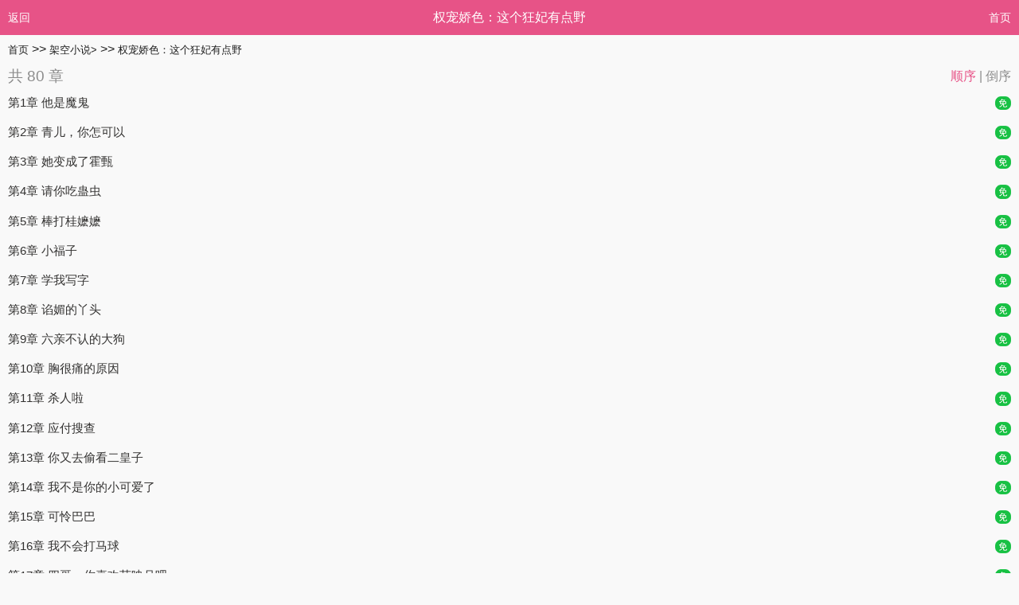

--- FILE ---
content_type: text/html; charset=UTF-8
request_url: http://m.xiang5.com/booklist/108478.html
body_size: 6043
content:
<!DOCTYPE html>
<html>
<head>
    <meta http-equiv="Content-Type" content="text/html; charset=utf-8" />
    <meta name="viewport" content="width=device-width,minimum-scale=1.0,maximum-scale=1.0,user-scalable=no">

    <title>权宠娇色：这个狂妃有点野最新章节列表,txt全集下载-香网手机版！</title>
    <meta name="Keywords" content="权宠娇色：这个狂妃有点野txt下载,权宠娇色：这个狂妃有点野最新章节列表" />
    <meta name="Description" content="香网(xiang5.com)提供权宠娇色：这个狂妃有点野最新章节在线阅读，每天更新权宠娇色：这个狂妃有点野最新章节以及自动生成权宠娇色：这个狂妃有点野txt全集下载地址。页面清爽无弹窗，访问速度快！" />
    <link rel="canonical" href="http://www.xiang5.com/booklist/108478.html">
    <meta http-equiv="Cache-Control" content="no-siteapp" />
    <meta http-equiv="Cache-Control" content="no-transform" />
    <meta name="applicable-device" content="mobile">
    <link href="http://m.xiang5.com/m/css/bookstyle.css" rel="stylesheet" type="text/css">
    <link href="http://m.xiang5.com/m/css/resize.css" rel="stylesheet" type="text/css">
    <script src="http://m.xiang5.com/m/js/jquery-1.7.2.min.js"></script>
</head>
<script>(function(){ var bp = document.createElement('script'); bp.src = '//push.zhanzhang.baidu.com/push.js'; var s = document.getElementsByTagName("script")[0];s.parentNode.insertBefore(bp, s);})();</script><body class="font-smaller">
    <div class="channel_head" style="background-color:#e75387;">
        <a style="color:#fff;" href="javascript:history.go(-1);">返回</a>
        <a href="http://m.xiang5.com/bookinfo/108478.html">权宠娇色：这个狂妃有点野</a>
        <a style="color:#fff;" href="http://m.xiang5.com">首页</a>
    </div>
    <div class="section" style="background-color: #f9f9f9">
        <div class="Crumbs m980 m_auto" style="margin-bottom: 10px;">
             <a href="http://m.xiang5.com">首页</a> >>
             <a href="http://m.xiang5.com/category/202.html"> 架空小说></a> >>
             <a href="http://m.xiang5.com/bookinfo/108478.html">权宠娇色：这个狂妃有点野</a>
        </div>
        <div class="btitle">
            <a href="http://m.xiang5.com/bookinfo/108478.html" class="blist_info" style='font-size: 19px;'>共 80 章</a>
            <span class='fr sort'>
                <a href="http://m.xiang5.com/booklist/108478.html" class="cur">顺序</a> |
                <a href="http://m.xiang5.com/backlist/108478.html" >倒序</a>
            </span>
        </div>
        <div class="dir_list">
        <ul class="blist">
                <a href="http://m.xiang5.com/content/108478/10988792.html" style='display:inline'>
            <li>
                <span class="bname" style='font-size: 15px;'>
                    
                         第1章 他是魔鬼
                    
                </span>
                                <img alt="香网" src="http://m.xiang5.com/m/images/m.png" style='width: 20px;' class='fr'>
                            </li>
            </a>
                <a href="http://m.xiang5.com/content/108478/10988795.html" style='display:inline'>
            <li>
                <span class="bname" style='font-size: 15px;'>
                    
                         第2章 青儿，你怎可以
                    
                </span>
                                <img alt="香网" src="http://m.xiang5.com/m/images/m.png" style='width: 20px;' class='fr'>
                            </li>
            </a>
                <a href="http://m.xiang5.com/content/108478/10989399.html" style='display:inline'>
            <li>
                <span class="bname" style='font-size: 15px;'>
                    
                         第3章 她变成了霍甄
                    
                </span>
                                <img alt="香网" src="http://m.xiang5.com/m/images/m.png" style='width: 20px;' class='fr'>
                            </li>
            </a>
                <a href="http://m.xiang5.com/content/108478/10989400.html" style='display:inline'>
            <li>
                <span class="bname" style='font-size: 15px;'>
                    
                         第4章 请你吃蛊虫
                    
                </span>
                                <img alt="香网" src="http://m.xiang5.com/m/images/m.png" style='width: 20px;' class='fr'>
                            </li>
            </a>
                <a href="http://m.xiang5.com/content/108478/10989991.html" style='display:inline'>
            <li>
                <span class="bname" style='font-size: 15px;'>
                    
                         第5章 棒打桂嬷嬷
                    
                </span>
                                <img alt="香网" src="http://m.xiang5.com/m/images/m.png" style='width: 20px;' class='fr'>
                            </li>
            </a>
                <a href="http://m.xiang5.com/content/108478/10989993.html" style='display:inline'>
            <li>
                <span class="bname" style='font-size: 15px;'>
                    
                         第6章 小福子
                    
                </span>
                                <img alt="香网" src="http://m.xiang5.com/m/images/m.png" style='width: 20px;' class='fr'>
                            </li>
            </a>
                <a href="http://m.xiang5.com/content/108478/11003938.html" style='display:inline'>
            <li>
                <span class="bname" style='font-size: 15px;'>
                    
                         第7章 学我写字
                    
                </span>
                                <img alt="香网" src="http://m.xiang5.com/m/images/m.png" style='width: 20px;' class='fr'>
                            </li>
            </a>
                <a href="http://m.xiang5.com/content/108478/11003941.html" style='display:inline'>
            <li>
                <span class="bname" style='font-size: 15px;'>
                    
                         第8章 谄媚的丫头
                    
                </span>
                                <img alt="香网" src="http://m.xiang5.com/m/images/m.png" style='width: 20px;' class='fr'>
                            </li>
            </a>
                <a href="http://m.xiang5.com/content/108478/11008195.html" style='display:inline'>
            <li>
                <span class="bname" style='font-size: 15px;'>
                    
                         第9章 六亲不认的大狗
                    
                </span>
                                <img alt="香网" src="http://m.xiang5.com/m/images/m.png" style='width: 20px;' class='fr'>
                            </li>
            </a>
                <a href="http://m.xiang5.com/content/108478/11008196.html" style='display:inline'>
            <li>
                <span class="bname" style='font-size: 15px;'>
                    
                         第10章 胸很痛的原因
                    
                </span>
                                <img alt="香网" src="http://m.xiang5.com/m/images/m.png" style='width: 20px;' class='fr'>
                            </li>
            </a>
                <a href="http://m.xiang5.com/content/108478/11010697.html" style='display:inline'>
            <li>
                <span class="bname" style='font-size: 15px;'>
                    
                         第11章 杀人啦
                    
                </span>
                                <img alt="香网" src="http://m.xiang5.com/m/images/m.png" style='width: 20px;' class='fr'>
                            </li>
            </a>
                <a href="http://m.xiang5.com/content/108478/11010698.html" style='display:inline'>
            <li>
                <span class="bname" style='font-size: 15px;'>
                    
                         第12章 应付搜查
                    
                </span>
                                <img alt="香网" src="http://m.xiang5.com/m/images/m.png" style='width: 20px;' class='fr'>
                            </li>
            </a>
                <a href="http://m.xiang5.com/content/108478/11011784.html" style='display:inline'>
            <li>
                <span class="bname" style='font-size: 15px;'>
                    
                         第13章 你又去偷看二皇子
                    
                </span>
                                <img alt="香网" src="http://m.xiang5.com/m/images/m.png" style='width: 20px;' class='fr'>
                            </li>
            </a>
                <a href="http://m.xiang5.com/content/108478/11011785.html" style='display:inline'>
            <li>
                <span class="bname" style='font-size: 15px;'>
                    
                         第14章 我不是你的小可爱了
                    
                </span>
                                <img alt="香网" src="http://m.xiang5.com/m/images/m.png" style='width: 20px;' class='fr'>
                            </li>
            </a>
                <a href="http://m.xiang5.com/content/108478/11013137.html" style='display:inline'>
            <li>
                <span class="bname" style='font-size: 15px;'>
                    
                         第15章 可怜巴巴
                    
                </span>
                                <img alt="香网" src="http://m.xiang5.com/m/images/m.png" style='width: 20px;' class='fr'>
                            </li>
            </a>
                <a href="http://m.xiang5.com/content/108478/11013138.html" style='display:inline'>
            <li>
                <span class="bname" style='font-size: 15px;'>
                    
                         第16章 我不会打马球
                    
                </span>
                                <img alt="香网" src="http://m.xiang5.com/m/images/m.png" style='width: 20px;' class='fr'>
                            </li>
            </a>
                <a href="http://m.xiang5.com/content/108478/11014533.html" style='display:inline'>
            <li>
                <span class="bname" style='font-size: 15px;'>
                    
                         第17章 四哥，你喜欢苏映月吧
                    
                </span>
                                <img alt="香网" src="http://m.xiang5.com/m/images/m.png" style='width: 20px;' class='fr'>
                            </li>
            </a>
                <a href="http://m.xiang5.com/content/108478/11014534.html" style='display:inline'>
            <li>
                <span class="bname" style='font-size: 15px;'>
                    
                         第18章 要给父皇献血
                    
                </span>
                                <img alt="香网" src="http://m.xiang5.com/m/images/m.png" style='width: 20px;' class='fr'>
                            </li>
            </a>
                <a href="http://m.xiang5.com/content/108478/11015763.html" style='display:inline'>
            <li>
                <span class="bname" style='font-size: 15px;'>
                    
                         第19章 预言
                    
                </span>
                                <img alt="香网" src="http://m.xiang5.com/m/images/m.png" style='width: 20px;' class='fr'>
                            </li>
            </a>
                <a href="http://m.xiang5.com/content/108478/11015764.html" style='display:inline'>
            <li>
                <span class="bname" style='font-size: 15px;'>
                    
                         第20章 苏映月不见了
                    
                </span>
                                <img alt="香网" src="http://m.xiang5.com/m/images/m.png" style='width: 20px;' class='fr'>
                            </li>
            </a>
                <a href="http://m.xiang5.com/content/108478/11016448.html" style='display:inline'>
            <li>
                <span class="bname" style='font-size: 15px;'>
                    
                         第21章 救狗骂人
                    
                </span>
                                <img alt="香网" src="http://m.xiang5.com/m/images/m.png" style='width: 20px;' class='fr'>
                            </li>
            </a>
                <a href="http://m.xiang5.com/content/108478/11016449.html" style='display:inline'>
            <li>
                <span class="bname" style='font-size: 15px;'>
                    
                         第22章 霍甄欺负人
                    
                </span>
                                <img alt="香网" src="http://m.xiang5.com/m/images/m.png" style='width: 20px;' class='fr'>
                            </li>
            </a>
                <a href="http://m.xiang5.com/content/108478/11017100.html" style='display:inline'>
            <li>
                <span class="bname" style='font-size: 15px;'>
                    
                         第23章 你邋遢
                    
                </span>
                                <img alt="香网" src="http://m.xiang5.com/m/images/m.png" style='width: 20px;' class='fr'>
                            </li>
            </a>
                <a href="http://m.xiang5.com/content/108478/11017102.html" style='display:inline'>
            <li>
                <span class="bname" style='font-size: 15px;'>
                    
                         第24章 她现在是男子，嘻嘻
                    
                </span>
                                <img alt="香网" src="http://m.xiang5.com/m/images/m.png" style='width: 20px;' class='fr'>
                            </li>
            </a>
                <a href="http://m.xiang5.com/content/108478/11017672.html" style='display:inline'>
            <li>
                <span class="bname" style='font-size: 15px;'>
                    
                         第25章 四皇子杀人
                    
                </span>
                                <img alt="香网" src="http://m.xiang5.com/m/images/m.png" style='width: 20px;' class='fr'>
                            </li>
            </a>
                <a href="http://m.xiang5.com/content/108478/11017673.html" style='display:inline'>
            <li>
                <span class="bname" style='font-size: 15px;'>
                    
                         第26章 不是我杀的
                    
                </span>
                                <img alt="香网" src="http://m.xiang5.com/m/images/m.png" style='width: 20px;' class='fr'>
                            </li>
            </a>
                <a href="http://m.xiang5.com/content/108478/11018458.html" style='display:inline'>
            <li>
                <span class="bname" style='font-size: 15px;'>
                    
                         第27章 霍甄，你现在是姑娘呀
                    
                </span>
                                <img alt="香网" src="http://m.xiang5.com/m/images/m.png" style='width: 20px;' class='fr'>
                            </li>
            </a>
                <a href="http://m.xiang5.com/content/108478/11018459.html" style='display:inline'>
            <li>
                <span class="bname" style='font-size: 15px;'>
                    
                         第28章 小狼崽子
                    
                </span>
                                <img alt="香网" src="http://m.xiang5.com/m/images/m.png" style='width: 20px;' class='fr'>
                            </li>
            </a>
                <a href="http://m.xiang5.com/content/108478/11018970.html" style='display:inline'>
            <li>
                <span class="bname" style='font-size: 15px;'>
                    
                         第29章 男人的友谊
                    
                </span>
                                <img alt="香网" src="http://m.xiang5.com/m/images/m.png" style='width: 20px;' class='fr'>
                            </li>
            </a>
                <a href="http://m.xiang5.com/content/108478/11018971.html" style='display:inline'>
            <li>
                <span class="bname" style='font-size: 15px;'>
                    
                         第30章 我很凶的
                    
                </span>
                                <img alt="香网" src="http://m.xiang5.com/m/images/m.png" style='width: 20px;' class='fr'>
                            </li>
            </a>
                <a href="http://m.xiang5.com/content/108478/11019399.html" style='display:inline'>
            <li>
                <span class="bname" style='font-size: 15px;'>
                    
                         第31章 她就不无辜
                    
                </span>
                                <img alt="香网" src="http://m.xiang5.com/m/images/m.png" style='width: 20px;' class='fr'>
                            </li>
            </a>
                <a href="http://m.xiang5.com/content/108478/11019401.html" style='display:inline'>
            <li>
                <span class="bname" style='font-size: 15px;'>
                    
                         第32章 我要嫁给表哥
                    
                </span>
                                <img alt="香网" src="http://m.xiang5.com/m/images/m.png" style='width: 20px;' class='fr'>
                            </li>
            </a>
                <a href="http://m.xiang5.com/content/108478/11019938.html" style='display:inline'>
            <li>
                <span class="bname" style='font-size: 15px;'>
                    
                         第33章 谁才是亲生
                    
                </span>
                                <img alt="香网" src="http://m.xiang5.com/m/images/m.png" style='width: 20px;' class='fr'>
                            </li>
            </a>
                <a href="http://m.xiang5.com/content/108478/11019939.html" style='display:inline'>
            <li>
                <span class="bname" style='font-size: 15px;'>
                    
                         第34章 小骗子
                    
                </span>
                                <img alt="香网" src="http://m.xiang5.com/m/images/m.png" style='width: 20px;' class='fr'>
                            </li>
            </a>
                <a href="http://m.xiang5.com/content/108478/11020449.html" style='display:inline'>
            <li>
                <span class="bname" style='font-size: 15px;'>
                    
                         第35章 爪子，砍掉
                    
                </span>
                                <img alt="香网" src="http://m.xiang5.com/m/images/m.png" style='width: 20px;' class='fr'>
                            </li>
            </a>
                <a href="http://m.xiang5.com/content/108478/11020450.html" style='display:inline'>
            <li>
                <span class="bname" style='font-size: 15px;'>
                    
                         第36章 妖邪是谁
                    
                </span>
                                <img alt="香网" src="http://m.xiang5.com/m/images/m.png" style='width: 20px;' class='fr'>
                            </li>
            </a>
                <a href="http://m.xiang5.com/content/108478/11021007.html" style='display:inline'>
            <li>
                <span class="bname" style='font-size: 15px;'>
                    
                         第37章 他说，喜欢琳琅
                    
                </span>
                                <img alt="香网" src="http://m.xiang5.com/m/images/m.png" style='width: 20px;' class='fr'>
                            </li>
            </a>
                <a href="http://m.xiang5.com/content/108478/11021008.html" style='display:inline'>
            <li>
                <span class="bname" style='font-size: 15px;'>
                    
                         第38章 我讨厌霍甄
                    
                </span>
                                <img alt="香网" src="http://m.xiang5.com/m/images/m.png" style='width: 20px;' class='fr'>
                            </li>
            </a>
                <a href="http://m.xiang5.com/content/108478/11021513.html" style='display:inline'>
            <li>
                <span class="bname" style='font-size: 15px;'>
                    
                         第39章 琳宝喝醉了，琳宝不知道
                    
                </span>
                                <img alt="香网" src="http://m.xiang5.com/m/images/m.png" style='width: 20px;' class='fr'>
                            </li>
            </a>
                <a href="http://m.xiang5.com/content/108478/11021514.html" style='display:inline'>
            <li>
                <span class="bname" style='font-size: 15px;'>
                    
                         第40章 聪明的鸽子
                    
                </span>
                                <img alt="香网" src="http://m.xiang5.com/m/images/m.png" style='width: 20px;' class='fr'>
                            </li>
            </a>
                <a href="http://m.xiang5.com/content/108478/11022049.html" style='display:inline'>
            <li>
                <span class="bname" style='font-size: 15px;'>
                    
                         第41章 控制阮德凯
                    
                </span>
                                <img alt="香网" src="http://m.xiang5.com/m/images/m.png" style='width: 20px;' class='fr'>
                            </li>
            </a>
                <a href="http://m.xiang5.com/content/108478/11022050.html" style='display:inline'>
            <li>
                <span class="bname" style='font-size: 15px;'>
                    
                         第42章 霍甄，救我
                    
                </span>
                                <img alt="香网" src="http://m.xiang5.com/m/images/m.png" style='width: 20px;' class='fr'>
                            </li>
            </a>
                <a href="http://m.xiang5.com/content/108478/11022646.html" style='display:inline'>
            <li>
                <span class="bname" style='font-size: 15px;'>
                    
                         第43章 我抱了霍甄
                    
                </span>
                                <img alt="香网" src="http://m.xiang5.com/m/images/v.png" style='width: 20px;' class='fr'>
                            </li>
            </a>
                <a href="http://m.xiang5.com/content/108478/11022647.html" style='display:inline'>
            <li>
                <span class="bname" style='font-size: 15px;'>
                    
                         第44章 马球会
                    
                </span>
                                <img alt="香网" src="http://m.xiang5.com/m/images/v.png" style='width: 20px;' class='fr'>
                            </li>
            </a>
                <a href="http://m.xiang5.com/content/108478/11023249.html" style='display:inline'>
            <li>
                <span class="bname" style='font-size: 15px;'>
                    
                         第45章 什么时候出的岔子
                    
                </span>
                                <img alt="香网" src="http://m.xiang5.com/m/images/v.png" style='width: 20px;' class='fr'>
                            </li>
            </a>
                <a href="http://m.xiang5.com/content/108478/11023250.html" style='display:inline'>
            <li>
                <span class="bname" style='font-size: 15px;'>
                    
                         第46章 穿回来了
                    
                </span>
                                <img alt="香网" src="http://m.xiang5.com/m/images/v.png" style='width: 20px;' class='fr'>
                            </li>
            </a>
                <a href="http://m.xiang5.com/content/108478/11023949.html" style='display:inline'>
            <li>
                <span class="bname" style='font-size: 15px;'>
                    
                         第47章 你女儿克死了我儿子
                    
                </span>
                                <img alt="香网" src="http://m.xiang5.com/m/images/v.png" style='width: 20px;' class='fr'>
                            </li>
            </a>
                <a href="http://m.xiang5.com/content/108478/11023950.html" style='display:inline'>
            <li>
                <span class="bname" style='font-size: 15px;'>
                    
                         第48章 另外一个女儿
                    
                </span>
                                <img alt="香网" src="http://m.xiang5.com/m/images/v.png" style='width: 20px;' class='fr'>
                            </li>
            </a>
                <a href="http://m.xiang5.com/content/108478/11024552.html" style='display:inline'>
            <li>
                <span class="bname" style='font-size: 15px;'>
                    
                         第49章 王娴雅的手段
                    
                </span>
                                <img alt="香网" src="http://m.xiang5.com/m/images/v.png" style='width: 20px;' class='fr'>
                            </li>
            </a>
                <a href="http://m.xiang5.com/content/108478/11024553.html" style='display:inline'>
            <li>
                <span class="bname" style='font-size: 15px;'>
                    
                         第50章 二女的争斗
                    
                </span>
                                <img alt="香网" src="http://m.xiang5.com/m/images/v.png" style='width: 20px;' class='fr'>
                            </li>
            </a>
                <a href="http://m.xiang5.com/content/108478/11027805.html" style='display:inline'>
            <li>
                <span class="bname" style='font-size: 15px;'>
                    
                         第51章 不赢你就是废物
                    
                </span>
                                <img alt="香网" src="http://m.xiang5.com/m/images/v.png" style='width: 20px;' class='fr'>
                            </li>
            </a>
                <a href="http://m.xiang5.com/content/108478/11027806.html" style='display:inline'>
            <li>
                <span class="bname" style='font-size: 15px;'>
                    
                         第52章 老蚌生珠
                    
                </span>
                                <img alt="香网" src="http://m.xiang5.com/m/images/v.png" style='width: 20px;' class='fr'>
                            </li>
            </a>
                <a href="http://m.xiang5.com/content/108478/11028452.html" style='display:inline'>
            <li>
                <span class="bname" style='font-size: 15px;'>
                    
                         第53章 王娴雅的秘密
                    
                </span>
                                <img alt="香网" src="http://m.xiang5.com/m/images/v.png" style='width: 20px;' class='fr'>
                            </li>
            </a>
                <a href="http://m.xiang5.com/content/108478/11028453.html" style='display:inline'>
            <li>
                <span class="bname" style='font-size: 15px;'>
                    
                         第54章 这小子生气了
                    
                </span>
                                <img alt="香网" src="http://m.xiang5.com/m/images/v.png" style='width: 20px;' class='fr'>
                            </li>
            </a>
                <a href="http://m.xiang5.com/content/108478/11029230.html" style='display:inline'>
            <li>
                <span class="bname" style='font-size: 15px;'>
                    
                         第55章 给我离秦战远点
                    
                </span>
                                <img alt="香网" src="http://m.xiang5.com/m/images/v.png" style='width: 20px;' class='fr'>
                            </li>
            </a>
                <a href="http://m.xiang5.com/content/108478/11029231.html" style='display:inline'>
            <li>
                <span class="bname" style='font-size: 15px;'>
                    
                         第56章 给淮南王妃看病
                    
                </span>
                                <img alt="香网" src="http://m.xiang5.com/m/images/v.png" style='width: 20px;' class='fr'>
                            </li>
            </a>
                <a href="http://m.xiang5.com/content/108478/11029835.html" style='display:inline'>
            <li>
                <span class="bname" style='font-size: 15px;'>
                    
                         第57章 绿帽子
                    
                </span>
                                <img alt="香网" src="http://m.xiang5.com/m/images/v.png" style='width: 20px;' class='fr'>
                            </li>
            </a>
                <a href="http://m.xiang5.com/content/108478/11029836.html" style='display:inline'>
            <li>
                <span class="bname" style='font-size: 15px;'>
                    
                         第58章 我是清白的
                    
                </span>
                                <img alt="香网" src="http://m.xiang5.com/m/images/v.png" style='width: 20px;' class='fr'>
                            </li>
            </a>
                <a href="http://m.xiang5.com/content/108478/11030721.html" style='display:inline'>
            <li>
                <span class="bname" style='font-size: 15px;'>
                    
                         第59章 你不过一个妾
                    
                </span>
                                <img alt="香网" src="http://m.xiang5.com/m/images/v.png" style='width: 20px;' class='fr'>
                            </li>
            </a>
                <a href="http://m.xiang5.com/content/108478/11030722.html" style='display:inline'>
            <li>
                <span class="bname" style='font-size: 15px;'>
                    
                         第60章 又见桂嬷嬷
                    
                </span>
                                <img alt="香网" src="http://m.xiang5.com/m/images/v.png" style='width: 20px;' class='fr'>
                            </li>
            </a>
                <a href="http://m.xiang5.com/content/108478/11030724.html" style='display:inline'>
            <li>
                <span class="bname" style='font-size: 15px;'>
                    
                         第61章 中计
                    
                </span>
                                <img alt="香网" src="http://m.xiang5.com/m/images/v.png" style='width: 20px;' class='fr'>
                            </li>
            </a>
                <a href="http://m.xiang5.com/content/108478/11031322.html" style='display:inline'>
            <li>
                <span class="bname" style='font-size: 15px;'>
                    
                         第62章 这次为什么会交换
                    
                </span>
                                <img alt="香网" src="http://m.xiang5.com/m/images/v.png" style='width: 20px;' class='fr'>
                            </li>
            </a>
                <a href="http://m.xiang5.com/content/108478/11031325.html" style='display:inline'>
            <li>
                <span class="bname" style='font-size: 15px;'>
                    
                         第63章 遭遇刺杀
                    
                </span>
                                <img alt="香网" src="http://m.xiang5.com/m/images/v.png" style='width: 20px;' class='fr'>
                            </li>
            </a>
                <a href="http://m.xiang5.com/content/108478/11031904.html" style='display:inline'>
            <li>
                <span class="bname" style='font-size: 15px;'>
                    
                         第64章 难道还能不嫁
                    
                </span>
                                <img alt="香网" src="http://m.xiang5.com/m/images/v.png" style='width: 20px;' class='fr'>
                            </li>
            </a>
                <a href="http://m.xiang5.com/content/108478/11031905.html" style='display:inline'>
            <li>
                <span class="bname" style='font-size: 15px;'>
                    
                         第65章 及笄
                    
                </span>
                                <img alt="香网" src="http://m.xiang5.com/m/images/v.png" style='width: 20px;' class='fr'>
                            </li>
            </a>
                <a href="http://m.xiang5.com/content/108478/11080266.html" style='display:inline'>
            <li>
                <span class="bname" style='font-size: 15px;'>
                    
                         第66章 绑架
                    
                </span>
                                <img alt="香网" src="http://m.xiang5.com/m/images/v.png" style='width: 20px;' class='fr'>
                            </li>
            </a>
                <a href="http://m.xiang5.com/content/108478/11080267.html" style='display:inline'>
            <li>
                <span class="bname" style='font-size: 15px;'>
                    
                         第67章 落水
                    
                </span>
                                <img alt="香网" src="http://m.xiang5.com/m/images/v.png" style='width: 20px;' class='fr'>
                            </li>
            </a>
                <a href="http://m.xiang5.com/content/108478/11158184.html" style='display:inline'>
            <li>
                <span class="bname" style='font-size: 15px;'>
                    
                         第68章 痛骂人渣
                    
                </span>
                                <img alt="香网" src="http://m.xiang5.com/m/images/v.png" style='width: 20px;' class='fr'>
                            </li>
            </a>
                <a href="http://m.xiang5.com/content/108478/11159349.html" style='display:inline'>
            <li>
                <span class="bname" style='font-size: 15px;'>
                    
                         第69章 你们两，我都看不上
                    
                </span>
                                <img alt="香网" src="http://m.xiang5.com/m/images/v.png" style='width: 20px;' class='fr'>
                            </li>
            </a>
                <a href="http://m.xiang5.com/content/108478/11159506.html" style='display:inline'>
            <li>
                <span class="bname" style='font-size: 15px;'>
                    
                         第70章 你不过假惺惺
                    
                </span>
                                <img alt="香网" src="http://m.xiang5.com/m/images/v.png" style='width: 20px;' class='fr'>
                            </li>
            </a>
                <a href="http://m.xiang5.com/content/108478/11160480.html" style='display:inline'>
            <li>
                <span class="bname" style='font-size: 15px;'>
                    
                         第71章 两男一女
                    
                </span>
                                <img alt="香网" src="http://m.xiang5.com/m/images/v.png" style='width: 20px;' class='fr'>
                            </li>
            </a>
                <a href="http://m.xiang5.com/content/108478/11161243.html" style='display:inline'>
            <li>
                <span class="bname" style='font-size: 15px;'>
                    
                         第72章 想挠花他的脸
                    
                </span>
                                <img alt="香网" src="http://m.xiang5.com/m/images/v.png" style='width: 20px;' class='fr'>
                            </li>
            </a>
                <a href="http://m.xiang5.com/content/108478/11162284.html" style='display:inline'>
            <li>
                <span class="bname" style='font-size: 15px;'>
                    
                         第73章 自己找死 秦钗子
                    
                </span>
                                <img alt="香网" src="http://m.xiang5.com/m/images/v.png" style='width: 20px;' class='fr'>
                            </li>
            </a>
                <a href="http://m.xiang5.com/content/108478/11163343.html" style='display:inline'>
            <li>
                <span class="bname" style='font-size: 15px;'>
                    
                         第74章 霍凌霄你的选择呢
                    
                </span>
                                <img alt="香网" src="http://m.xiang5.com/m/images/v.png" style='width: 20px;' class='fr'>
                            </li>
            </a>
                <a href="http://m.xiang5.com/content/108478/11164724.html" style='display:inline'>
            <li>
                <span class="bname" style='font-size: 15px;'>
                    
                         第75章 奶娘
                    
                </span>
                                <img alt="香网" src="http://m.xiang5.com/m/images/v.png" style='width: 20px;' class='fr'>
                            </li>
            </a>
                <a href="http://m.xiang5.com/content/108478/11165696.html" style='display:inline'>
            <li>
                <span class="bname" style='font-size: 15px;'>
                    
                         第76章 死还是醒来
                    
                </span>
                                <img alt="香网" src="http://m.xiang5.com/m/images/v.png" style='width: 20px;' class='fr'>
                            </li>
            </a>
                <a href="http://m.xiang5.com/content/108478/11166739.html" style='display:inline'>
            <li>
                <span class="bname" style='font-size: 15px;'>
                    
                         第77章 我厉害不
                    
                </span>
                                <img alt="香网" src="http://m.xiang5.com/m/images/v.png" style='width: 20px;' class='fr'>
                            </li>
            </a>
                <a href="http://m.xiang5.com/content/108478/11167612.html" style='display:inline'>
            <li>
                <span class="bname" style='font-size: 15px;'>
                    
                         第78章 好男不和女斗
                    
                </span>
                                <img alt="香网" src="http://m.xiang5.com/m/images/v.png" style='width: 20px;' class='fr'>
                            </li>
            </a>
                <a href="http://m.xiang5.com/content/108478/11168520.html" style='display:inline'>
            <li>
                <span class="bname" style='font-size: 15px;'>
                    
                         第79章 他好乖巧
                    
                </span>
                                <img alt="香网" src="http://m.xiang5.com/m/images/v.png" style='width: 20px;' class='fr'>
                            </li>
            </a>
                <a href="http://m.xiang5.com/content/108478/11174433.html" style='display:inline'>
            <li>
                <span class="bname" style='font-size: 15px;'>
                    
                         第80章 大结局
                    
                </span>
                                <img alt="香网" src="http://m.xiang5.com/m/images/v.png" style='width: 20px;' class='fr'>
                            </li>
            </a>
                </div>
        <div class="pages">
            <p>
                                <span class="page_num">
                    <select name="page" class="m_s" onchange="loadurl('http://m.xiang5.com/booklist/108478',this.value)">
                                        <option value="1" selected="selected">1/1</option>
                                        </select>
                                    </span>
            </p>
        </div>

    </div>
    <p style="text-align: center;line-height: 62px;">
            <a href="javascript:goTonewupload();">“作者提示：客户端免费追书更好玩，等你哟！”</a>
        </p>
 <!--    <div style="display:inline-block;width:100%;background-color: #f9f9f9;">
        <div style="padding-left:10px;font-size: 16px;color:#e85386;display:inline-block;float: left;height:auto;margin-top: 10px;">
            数亿网友强力推荐
        </div>
            <a class="bdsharebuttonbox" data-tag="share_1" style="float:right;font-size:14px;height:30px;line-height:20px;margin-top:10px;padding-right:10px;" href="javascript:tohuan();">
                <img alt="香网" style='width:15px;' src="http://m.xiang5.com/m/images/huan.png"> 换一换
            </a>
    </div>
    <div class="section clearfix" style='padding:0px;background-color:#f9f9f9'>
        <div class="box tab-pane clearfix" style='padding:0px 10px 0 10px;'>
            <div class='cat' id='cat'>
                                                    <div style='line-height:20px;margin-bottom:10px;'>
                    <span class="a6">01</span>
                    <span class="a2">
                        <a href="http://m.xiang5.com/bookinfo/6036.html">恶魔少爷别吻我</a>
                    </span>
                </div>
                                                    <div style='line-height:20px;margin-bottom:10px;'>
                    <span class="a6">02</span>
                    <span class="a2">
                        <a href="http://m.xiang5.com/bookinfo/16529.html">鬼夫难缠</a>
                    </span>
                </div>
                                                    <div style='line-height:20px;margin-bottom:10px;'>
                    <span class="a6">03</span>
                    <span class="a2">
                        <a href="http://m.xiang5.com/bookinfo/18557.html">异世之天才召唤师</a>
                    </span>
                </div>
                                                    <div style='line-height:20px;margin-bottom:10px;'>
                    <span class="a6">04</span>
                    <span class="a2">
                        <a href="http://m.xiang5.com/bookinfo/12528.html">穿越之魔王戏妃</a>
                    </span>
                </div>
                                                    <div style='line-height:20px;margin-bottom:10px;'>
                    <span class="a6">05</span>
                    <span class="a2">
                        <a href="http://m.xiang5.com/bookinfo/22337.html">婴灵不散：小娘子哪里跑</a>
                    </span>
                </div>
                                                                                                                                                                        </div>
            <div class='cat' id='cat1' style='display:none'>
                                                                                                                                                                            <div style='line-height:20px;margin-bottom:10px;'>
                    <span class="a6">06</span>
                    <span class="a2">
                        <a href="http://m.xiang5.com/bookinfo/13563.html">至尊狂妻，极品废材小姐</a>
                    </span>
                </div>
                                                    <div style='line-height:20px;margin-bottom:10px;'>
                    <span class="a6">07</span>
                    <span class="a2">
                        <a href="http://m.xiang5.com/bookinfo/22885.html">我的那位会捉妖</a>
                    </span>
                </div>
                                                    <div style='line-height:20px;margin-bottom:10px;'>
                    <span class="a6">08</span>
                    <span class="a2">
                        <a href="http://m.xiang5.com/bookinfo/11791.html">惊世兽妃</a>
                    </span>
                </div>
                                                    <div style='line-height:20px;margin-bottom:10px;'>
                    <span class="a6">09</span>
                    <span class="a2">
                        <a href="http://m.xiang5.com/bookinfo/22437.html">将军请接嫁</a>
                    </span>
                </div>
                                                    <div style='line-height:20px;margin-bottom:10px;'>
                    <span class="a6">10</span>
                    <span class="a2">
                        <a href="http://m.xiang5.com/bookinfo/21629.html">超能女王在未来</a>
                    </span>
                </div>
                                                </div>
        </div> -->
    </div>
    <script type="text/javascript" src="http://m.xiang5.com/m/js/tongji.js"></script>
    <div class="footer">
        <div class="ft_two">
            <a href="http://m.xiang5.com">首页</a>
            <a href="http://m.xiang5.com/paihang.html" class="active">排行</a>
            <a href="http://m.xiang5.com/category.html">分类</a>
            <a href="http://m.xiang5.com/finished.html" class="active">完本</a>
            <a href="http://m.xiang5.com/user/index.html" class="active">书架</a>
            <a style="color:red;display: none;" href="javascript:goTonewupload();" class="active">APP下载</a>
            <a href="javascript:goTop();">回顶部 <img alt="香网" src='http://m.xiang5.com/m/3g/images/top.png' width='15px'></a>
        </div>
        <div onclick="goTonewupload();" style="text-align:center;display: none;"><img style="width:90%" src="http://m.xiang5.com/m/images/newupload.jpg"/></div>
       <!--  <div class="ft_four">香网隶属于北京大麦中金科技有限公司</div>
        <div class="ft_four">京ICP备10019336号-3</div>
        <div class="ft_four"> ©2012-2022 xiang5.com, all rights reserved</div>
        <div class="ft_four"> 投诉和建议邮箱:kefu@xiang5.com</div>
        <div onclick="goTonewupload();" style="text-align:center;"><img style="width:90%" src="http://m.xiang5.com/m/images/newupload.jpg"/></div> -->

<!--         <div onclick="goToDownApp();" class="ft_four"><img style="width:26px;" src="http://m.xiang5.com/m/images/andor.png"/>&nbsp;安卓客户端</div>
<div onclick="goToDownApp();" class="ft_four"><img style="width:26px;" src="http://m.xiang5.com/m/images/ios.png"/>&nbsp;苹果客户端</div> -->

       <!--  <div class="ft_four"><a href="http://www.xiang5.com/help/contact.html">联系方式</a>&nbsp; | &nbsp;<a href="http://m.xiang5.com" class="active">3G版</a>&nbsp; | &nbsp;<a href="http://novel.xiang5.com">作家中心</a></div>
        <div class="ft_four">2026-01-19 15:18:19</div> -->
    </div>
    <script>
        //回到顶部
        function goTop(){
            $('html,body').animate({'scrollTop':0},600); //滚回顶部的时间，越小滚的速度越快~
        }
        function goToDownApp(){
            $.ajax({
                type: 'POST',
                url: '/appad',
                async: false,
                data: 'type=2',
                success: function (msg) {
                    window.location.href='http://m.xiang5.com/static/appdownload.html';
                }
            });
        }
    </script>

</body>
<script>
    function tohuan() {
        if ($('#cat1').css('display') == '' || $('#cat1').css('display') == 'block') {
            $('#cat1').hide();
            $('#cat').show();
        } else {
            $('#cat').hide();
            $('#cat1').show();
        }
    }
    function loadurl(url,value){
        if(url!=null && url!=""){
            url=url+"/"+value+".html";
            window.location=url;
        }
    }
    function goTonewupload(){
        var href = $('#download');
        var ua = navigator.userAgent.toLowerCase();
        if (/android/i.test(navigator.userAgent)) {//安卓
            if (/micromessenger|qq|mqqbrowser/.test(ua)) {
                location.href = 'http://a.app.qq.com/o/simple.jsp?pkgname=com.boetech.xiangread';
            } else {
                location.href = 'http://xiang-apk.oss-cn-beijing.aliyuncs.com/download/test_apk/X5Read-xs-xiang5-wap-v2.4.0.apk';
            }
        }

        if (/ipad|iphone|mac/i.test(ua)) {
            if (/micromessenger|qq|mqqbrowser/.test(ua)) {
                location.href = 'http://a.app.qq.com/o/simple.jsp?pkgname=com.boetech.xiangread';
            } else {
                location.href = 'https://itunes.apple.com/cn/app/xiang-wang-xiao-shuo-mian/id1119484761?l=zh&ls=1&mt=8';
 
            }
        }
    }
</script>
    <link rel="stylesheet" type="text/css" href="/m/activity/pop/pop_activity.css"/>
    <script src="/m/activity/pop/pop_activity.js" type="text/javascript" charset="utf-8"></script>
<script src="/m/js/evercookie.js" type="text/javascript" charset="utf-8"></script>
<script src="http://pv.sohu.com/cityjson?ie=utf-8"></script>
    <script type="text/javascript">
        var cip = returnCitySN["cip"];
    </script>
<script src="/m/js/dashuju.js" type="text/javascript" charset="utf-8"></script>
<div style="display:none">
    <script type="text/javascript">
        var _bdhmProtocol = (("https:" == document.location.protocol) ? " https://" : " http://");
        document.write(unescape("%3Cscript src='" + _bdhmProtocol + "hm.baidu.com/h.js%3F688746b9e4f9d33e0e2ce6aeffb4fa58' type='text/javascript'%3E%3C/script%3E"));
    </script>
    <script src="https://s13.cnzz.com/z_stat.php?id=1253179669&web_id=1253179669" language="JavaScript"></script>
</div>
<script>
(function(){
    var bp = document.createElement('script');
    var curProtocol = window.location.protocol.split(':')[0];
    if (curProtocol === 'https') {
        bp.src = 'https://zz.bdstatic.com/linksubmit/push.js';
    }
    else {
        bp.src = 'http://push.zhanzhang.baidu.com/push.js';
    }
    var s = document.getElementsByTagName("script")[0];
    s.parentNode.insertBefore(bp, s);
})();
</script>
</html>


--- FILE ---
content_type: text/css
request_url: http://m.xiang5.com/m/css/bookstyle.css
body_size: 13972
content:
* {
	margin: 0;
	padding: 0;
	list-style: none
}
body, div, dl, dt, dd, ul, ol, li, h1, h2, h3, h4, h5, h6, pre, code, form, fieldset, legend, label, input, textarea, p, blockquote, th, td, b {
	margin: 0; 
	padding: 0;
	font-family: "微软雅黑",Helvetica;
}
/*双色竖直分割线*/
.sy_vip div:nth-of-type(2),.paihang_menu>div,.paihang_menu_w>div{
	background-image: url(../img/vline.png);
}
table {
	border-collapse: collapse;
	border-spacing: 0
}
address, caption, cite, code, dfn, em, strong, th, var, i, b {
	font-style: normal;
	font-weight: normal;
	font-size: 15px;
}
ol, ul {
	list-style: none
}
caption, th {
	text-align: left
}
h1, h2, h3, h4, h5, h6 {
	font-weight: normal
}
blockquote, q {
	quotes: none
}
blockquote:before, blockquote:after, q:before, q:after {
	content: '';
	content: none
}
:link, :visited {
	text-decoration: none
}
abbr, acronym {
	border: 0;
	font-variant: normal
}
sup {
	font-size: 100%;
	vertical-align: text-top
}
sub {
	font-size: 100%;
	vertical-align: text-bottom
}
input, textarea, img {
	border: 0 none;
	resize: none;
	font-family: "微软雅黑",Helvetica;
}
input, button, select, textarea {
	outline: none
}
input[type=button], input[type=submit] {
	cursor: pointer;
	-webkit-appearance: none;
	border-radius: 0
}
input {
	-webkit-transition: box-shadow 0.20s ease-in-out;
	-moz-transition: box-shadow 0.20s ease-in-out;
}
input[type=input]:focus, textarea:focus {
	outline: none;
	box-shadow: 0 0 8px rgba(103, 166, 217, 1);
}
/* global style */
body {
	font-size: 100%;
	line-height: 100%;
	font-family: "微软雅黑",Helvetica;
	color: #1e1e1e;
	background-color: #f9f9f9;
}
a {
	color: #1e1e1e;
	text-decoration: none;
	outline: none;
	font-size: 13px;
}
a:link, a:activied {
color:#000000
}

/**,*:after,*:before{ -webkit-box-sizing: border-box; -moz-box-sizing:border-box; box-sizing: border-box;-webkit-tap-highlight-color: rgba(0, 0, 0, 0);-webkit-touch-callout: none;-webkit-user-drag: none;-webkit-user-select: none;-ms-user-select: none;-ms-touch-action: none;-moz-user-select: -moz-none}*/
/*clearfix*/
.clearfix:after, .tab-menu:after, .blist li>a:after, .btm_nav:after, .blink:after, .blist .head:after, .blist .row:after {
	content: ".";
	display: block;
	height: 0;
	clear: both;
	visibility: hidden
}
.clearfix, .tab-menu, .blist li a, .btm_nav, .blink, .blist .head, .blist .row {
	zoom: 1
}
/* layout */
.wrap {
	width: 100%;
	min-width: 320px;
	min-height: 320px;
	-moz-transition: background 0.3s ease-in, color 0.5s ease-out;
	-webkit-transition: background 0.3s ease-in, color 0.5s ease-out;
	-o-transition: background 0.3s ease-in, color 0.5s ease-out;
	transition: background 0.3s ease-in, color 0.5s ease-out;
}
.fl {
	float: left
}
.fr {
	float: right
}
.mt5 {
	margin-top: 5px
}
.mt8 {
	margin-top: 8px
}
.mt10 {
	margin-top: 10px;
	margin-bottom: 2px;
}
.mt15 {
	margin-top: 15px
}
.mt20 {
	margin-top: 20px
}
.ml5 {
	margin-left: 5px
}
.ml8 {
	margin-left: 8px
}
.ml10 {
	margin-left: 10px
}
.ml15 {
	margin-left: 15px
}
.mr5 {
	margin-right: 5px
}
.mr8 {
	margin-right: 8px
}
.mr10 {
	margin-right: 10px
}
.mr15 {
	margin-right: 15px
}
.mr20 {
	margin-right: 20px
}
.mr15 {
	margin-right: 15px
}
.pt10 {
	padding-top: 10px
}
.pt20 {
	padding-top: 20px
}
.pl10 {
	padding-left: 10px
}
.bk, a.bk {
	color: #000000
}
.gy, a.gy {
	color: #888888
}
.ye, a.ye, .more, a.more {
	color: #868383;
}
.bggy {
	background-color: #666666
}
.bgye {
	background-color: #e75387
}
.bgGray {
	background-color: #eeeeee
}
.bgDark {
	background-color: #333333
}
.bgYel {
	background-color: #d3270f
}
.bgwt {
	background-color: #ffffff
}
/* icons */
.icons {
	display: block;
	background-image: url(../images/icon_ks.png);
	background-repeat: no-repeat;
}
.icons.ib {
	display: inline-block;
	vertical-align: middle;
	position: relative;
	text-align: center
}
.icon_log {
	background-position: 8px -120px
}
.icon_pass {
	background-position: 8px -158px
}
.icon_qq {
	background-position: 8px -200px
}
.icon_cmt {
	background-position: 2px -238px
}
.icon_flw {
	background-position: 2px -86px
}
.icon_mny {
	background-position: 2px -268px
}
.icon_fan {
	background-position: 5px -300px
}
.icon_vip {
	width: 44px;
	height: 20px;
	line-height: 20px;
	color: #f2e409;
	background-position: -194px 0
}
.icon_VIP1 {
	width: 30px;
	height: 20px;
	line-height: 20px;
	background-position: -194px 0
}
.icon_VIP2 {
	width: 30px;
	height: 20px;
	line-height: 20px;
	background-position: -194px -20px
}
.icon_VIP3 {
	width: 30px;
	height: 20px;
	line-height: 20px;
	background-position: -194px -42px
}
.icon_VIP4 {
	width: 30px;
	height: 20px;
	line-height: 20px;
	background-position: -194px -66px
}
.icon_VIP5 {
	width: 30px;
	height: 20px;
	line-height: 20px;
	background-position: -194px -86px
}
.icon_VIP6 {
	width: 30px;
	height: 20px;
	line-height: 20px;
	background-position: -194px -110px
}
.icon_VIP7 {
	width: 30px;
	height: 20px;
	line-height: 20px;
	background-position: -194px -132px
}
.icon_VIP8 {
	width: 30px;
	height: 20px;
	line-height: 20px;
	background-position: -194px -154px
}
.icon_VIP9 {
	width: 30px;
	height: 20px;
	line-height: 20px;
	background-position: -194px -175px
}
.icon_VIP10 {
	width: 30px;
	height: 20px;
	line-height: 20px;
	background-position: -194px -198px
}
.icon_VIP11 {
	width: 30px;
	height: 20px;
	line-height: 20px;
	background-position: -194px -220px
}
.icon_VIP12 {
	width: 30px;
	height: 20px;
	line-height: 20px;
	background-position: -194px -240px
}
.icon_VIP13 {
	width: 30px;
	height: 20px;
	line-height: 20px;
	background-position: -194px -264px
}
.icon_VIP14 {
	width: 30px;
	height: 20px;
	line-height: 20px;
	background-position: -194px -285px
}
.icon_VIP15 {
	width: 30px;
	height: 20px;
	line-height: 20px;
	background-position: -194px -308px
}
.icon_VIP16 {
	width: 30px;
	height: 20px;
	line-height: 20px;
	background-position: -194px -332px
}
.icon_VIP17 {
	width: 30px;
	height: 20px;
	line-height: 20px;
	background-position: -194px -352px
}
.icon_VIP18 {
	width: 30px;
	height: 20px;
	line-height: 20px;
	background-position: -194px -375px
}
.icon_nVIP1 {
	width: 30px;
	height: 20px;
	line-height: 20px;
	background-position: -230px 0
}
.icon_nVIP2 {
	width: 30px;
	height: 20px;
	line-height: 20px;
	background-position: -230px -20px
}
.icon_nVIP3 {
	width: 30px;
	height: 20px;
	line-height: 20px;
	background-position: -230px -42px
}
.icon_nVIP4 {
	width: 30px;
	height: 20px;
	line-height: 20px;
	background-position: -230px -66px
}
.icon_nVIP5 {
	width: 30px;
	height: 20px;
	line-height: 20px;
	background-position: -230px -86px
}
.icon_nVIP6 {
	width: 30px;
	height: 20px;
	line-height: 20px;
	background-position: -230px -110px
}
.icon_nVIP7 {
	width: 30px;
	height: 20px;
	line-height: 20px;
	background-position: -230px -132px
}
.icon_nVIP8 {
	width: 30px;
	height: 20px;
	line-height: 20px;
	background-position: -230px -154px
}
.icon_nVIP9 {
	width: 30px;
	height: 20px;
	line-height: 20px;
	background-position: -230px -175px
}
.icon_nVIP10 {
	width: 30px;
	height: 20px;
	line-height: 20px;
	background-position: -230px -198px
}
.icon_nVIP11 {
	width: 30px;
	height: 20px;
	line-height: 20px;
	background-position: -230px -220px
}
.icon_nVIP12 {
	width: 30px;
	height: 20px;
	line-height: 20px;
	background-position: -230px -240px
}
.icon_nVIP13 {
	width: 30px;
	height: 20px;
	line-height: 20px;
	background-position: -230px -264px
}
.icon_nVIP14 {
	width: 30px;
	height: 20px;
	line-height: 20px;
	background-position: -230px -285px
}
.icon_nVIP15 {
	width: 30px;
	height: 20px;
	line-height: 20px;
	background-position: -230px -308px
}
.icon_nVIP16 {
	width: 30px;
	height: 20px;
	line-height: 20px;
	background-position: -230px -332px
}
.icon_nVIP17 {
	width: 30px;
	height: 20px;
	line-height: 20px;
	background-position: -230px -352px
}
.icon_nVIP18 {
	width: 30px;
	height: 20px;
	line-height: 20px;
	background-position: -230px -375px
}
.icon_nVIP {
	width: 30px;
	height: 20px;
	line-height: 20px;
	background-position: -229px -396px
}
.icon_fav {
	width: 24px;
	height: 22px;
	background-position: -41px -86px
}
.icon_mob {
	background-position: -33px -124px
}
.icon_uni {
	background-position: -33px -202px
}
.icon_del {
	width: 36px;
	height: 30px;
	background-position: -33px -270px
}
.icon-fav {
	background-position: 0 -328px
}
.icon-cmt {
	background-position: 0 -356px
}
.icon-mny {
	background-position: 4px -418px
}
.icon-flw {
	background-position: 0 -448px
}
.icon-font {
	background-position: 0 -202px
}
.icon-off {
	background-position: 0 -386px
}
.icon-night {
	background-position: -26px -308px
}
.icon-scrol {
	background-position: -30px -339px
}
.icon-gotop {
	width: 30px;
	height: 33px;
	background-position: -90px -445px
}
/* icon_grade*/
.icon_grd1 {
	width: 65px;
	height: 22px;
	background-position: -92px 3px
}
.icon_grd2 {
	width: 58px;
	height: 22px;
	background-position: -92px -20px
}
.icon_grd3 {
	width: 42px;
	height: 22px;
	background-position: -92px -42px
}
.icon_grd4 {
	width: 82px;
	height: 22px;
	background-position: -92px -66px
}
.icon_grd5 {
	width: 90px;
	height: 22px;
	background-position: -92px -132px
}
/*common*/
.top_sign, .recent, .top_recom,.section {
	/*margin: 0 10px 10px;*/
	padding: 10px;
	background-color: #ffffff;
}
.cat div{
	display: block;
	width: 100%;
}
.section .a1{
	color: #e75387;
	line-height: 30px;
	font-size: 13px;
}
.section .a2{
	color: #565656;
	font-size: 13px;
	margin-left: 5px;
}
.section .a3{
	float: right;
	background-color: #e87300;
	border-radius: 15px;
	width: 37px;
	font-size: 12px;
	text-align: center;
	color: #fff;
	padding: 2px 0;
}
.section .a4{
	float: right;
	background-color: #e13a3a;
	border-radius: 15px;
	width: 37px;
	font-size: 12px;
	text-align: center;
	color: #fff;
	padding: 2px 0;
}
.section .a5{
	float: right;
	background-color: #18c144;
	border-radius: 15px;
	width: 37px;
	text-align: center;
	color: #fff;
	font-size: 12px;
	padding: 2px 0;
}
.section .a6{
	float: left;
	background-color: #f083b1;
	border-radius: 15px;
	font-size: 12px;
	padding: 0 10px;
	text-align: center;
	color: #fff;
}

.section .a7{
	float: left;
	background-color: #cfcfcf;
	border-radius: 15px;
	font-size: 12px;
	padding: 0 10px;
	text-align: center;
	color: #fff;
}
 .section1 {
	margin: 0 10px 10px;
	padding: 2px;
	background-color: #ffffff;
}
.rc_lst li {
    float: left;
    padding-bottom: 8px;
    text-align: center;
    width: 33.33%;
}
.rc_tit {
    font-size: 12px;
    line-height: 16px;
    padding: 7px 0 4px;
    color: #434443;
}
.topnav a, .top_sign span, .usr_sign a, .recent a, .footer_nav a, .recent a, .list_nav a, .btm_nav a, .header span, .header a, .pages a, .pages span, .tab-menu a, .tab-menu span, .blist span, .blist a, .clist span, .clist a, .binfo a, .b_l, .b_r {
	display: block;
}
.title {
	padding-bottom: 8px;
	font-size: 1.25em;
	position: relative;
}
.b_l{
	line-height: 30px;
	color: #e75387;
	margin-left: 30px;
	font-size: 16px;
}
.line{
	color: #e1e1e1;
}
.b_l a{
	color: #e87387;
	font-size: 13px;
} 
.title .b_r {
	position: absolute;
	right: -5px;
	top: -5px;
}
.title .more {
	font-size: .875em
}
.blist {
}
.blist h4 {
	color: #e75387;
	font-size: 15px;
	margin-bottom: 5px
}
.blist li, .clist li {
	position: relative;
	padding: 10px 0;
	overflow: hidden;
}
.box{
	border-bottom:1px solid #d7d7d7;
}
.blist li a {
	font-size: 1em
}
.blist .item_more, .clist .item_more {
	text-align: center;
	border-bottom: 0 none
}
.blist span {
	color: #333231;
	display: inline;
}
.blist .head {
	background: #eeeeee;
}
.blist .head, .blist .row {
	height: auto;
	line-height: normal;
	text-align: center;
}
.blist .head span, .blist .row span {
	display: block;
	float: left;
	height: auto;
	line-height: normal;
}
.blist.t3 .head span, .blist.t3 .row span {
	width: 33%
}
.blist.t4 .head span, .blist.t4 .row span {
	width: 25%
}
.blist .col_vg {
}
.bname, .tname {
	width: 100%;
	word-wrap: break-word;
	word-break: break-all;
	overflow: hidden
}
.bmid {
	position: absolute;
	left: 40%;
	top: 10px;
	z-index: 10
}
.binfo {
	/*position: absolute;*/
	right: 10px;
	top: 10px;
	z-index: 10
}
.binfo a {
	color: #d3270f
}
.bintro {
	overflow: hidden
}
.bintro p {
	color: #8c8c8c;
	line-height: 24px;
	font-size: 13px;
	word-wrap: break-word;
	word-break: break-all;
	overflow: hidden;
}
.tip {
	padding: 0 15px;
	line-height: 22px;
}
.clist li {
	padding: 5px 0;
	font-size: .875em;
}
.clist .item_more {
	padding: 5px 0;
}
.clist .user {
	height: 22px;
	line-height: 22px;
	margin-bottom: 5px;
	position: relative;
}
.clist .user .icons {
	height: 22px;
}
.clist .user a, .blist .user a {
	display: inline-block;
	height: 22px;
}
.clist .msg {
	line-height: 24px;
	font-size: 1em;
}
.clist .msg .icons {
	width: 24px;
	height: 26px;
}
.clist .binfo {
	font-size: 0.875em;
	top: 0;
	color: #666666
}
.clist .btn {
	height: 30px;
	line-height: 30px;
	position: relative;
}
.clist .btn .btn_fav {
	padding: 0 10px;
	text-align: center;
	color: #333333;
	background-color: #eeeeee;
	border-radius: 4px;
	cursor: pointer;
	overflow: hidden
}
.clist .btn .btn_fav.active {
	color: #ffffff;
	background-color: #e98212;
}
.clist .btn .btn_fav.active .icon_fav {
	background-position: -41px -55px
}
.clist .btn .icons {
	width: 24px;
	height: 22px;
}
.blist .tname a {
	display: inline-block;
}
/* form sytle */
.t_i {
	height: 33px;
	line-height: 33px;
	padding: 0 2%;
	width: 69%;
	background: none;
	font-size: 1em;
	color: #666666;
}
.t_i:focus, .t_a:focus {
	outline: none;
}
.t_b {
	display: inline-block;
	width: 100%;
	height: 36px;
	line-height: 36px;
	font-size: 1em;
	text-align: center;
	color: #ffffff;
	cursor: pointer
}
.t_a {
	width: 100%;
	height: 80px;
	font-size: 1.125em;
	color: #555;
	background: none
}
.t_p {
	padding: 15px 0;
	line-height: 22px;
	text-align: center;
	font-size: 1.125em;
	color: #de0314
}
.t_c {
	line-height: 24px;
	text-align: center;
}
.head_top {
	background-color: #e75387;
	height: 50px;
}
.header_icon {
	position: absolute;
	width: 90px;
	height: 29px;
	left: 5px;
	top: 7px;
}
.icon_l {
	width: 45px;
	height: 29px;
	float: left;
	font-size: 16px;
	color: #fff;
	text-align: center;
	line-height: 29px;
	border-right: 1px #9c1a0d solid;
}
.icon_r {
	width: 44px;
	height: 29px;
	float: left;
	background-image: url(../img/icon_r.png);
	background-size: 15px 15px;
	background-repeat: no-repeat;
	background-position: 15px 7px;
}
.head_logo {
	position: absolute;
	top: 6px;
	left: 2%;
	width: 110px;
	height: 35px;
	background: url(../images/logo.png) no-repeat center;
	background-size: 100px 28px;
	-webkit-background-size: 100px 28px;	
}
.head_logo .head_hide_icon {
	position: absolute;
	right: -10px;
	top: 18px;
	display: block;
	background-size: 7px 4px;
	-webkit-background-size: 7px 4px;
}
.head_hide {
	position: absolute;
	color: #004174;
	font-size: 14px;
	text-align: center;
	background: url(../img/head_hide.png) no-repeat;
	width: 98px;
	height: 31px;
	bottom: -35px;
	left: -5px;
	background-size: 98px 31px;
	-webkit-background-size: 98px 31px;
	line-height: 35px;
	display: none;
}
.head_sex {
	font-size: 12px;
	position: absolute;
	line-height: 50px;
	right: 10px;
	top: 0px;
}
.head_sex a {
	width: 40px;
	text-align: center;
	font-size: 14px;
	color: #fff;
	background-repeat: no-repeat, no-repeat;
	background-position: left center, center 12px;
}
.head_sex .male {
	/*background: url(../img/male.png) 10px 16px no-repeat;
	background-size: 15px 15px;*/
}
.head_sex .qq img{
	position: relative;
	top:5px;
}
.head_sex .female {
	/*background: url(../img/female.png) center 15px no-repeat;*/
	background-size: 10px 17px;
}
/********************** 导航 ***************************/
.head_menu {
	height: 40px;
	background-color: #fff;
	display: -webkit-box;
}
.head_menu>a {
	display: block;
	-webkit-box-flex: 1;
	line-height: 33px;
	font-size: 14px;
	text-align: center;
	margin: 5px 5px 0 5px;
	width: 0;
	color: #1e1e1e;
}
.head_menu .active {
	background-color: #fff;
	color: #e75387;
	border-bottom-color: #e75387;
	border-bottom: 2px solid #e75387;
	/*-webkit-border-top-left-radius: 2px;
	-webkit-border-top-right-radius: 2px;*/
}
.head_menu>a:hover {
	background-color: #fff;
	color: #e75387;
	border-bottom-color: #e75387;
	border-bottom: 2px solid #e75387;
}
.head_menu a.active:hover {
	background-color: #fff;
}
/*.head_menu>a.last {
	margin: 0px;
	-webkit-border-radius: 0px;
	background-image: -webkit-gradient(linear, 0 0, 0 100%, from(#96d838), to(#69a80e));
	padding-top: 5px;
}*/
/*.head_menu>a:last-child {
	color: #1e1e1e;
	position: relative;
}*/
/*.head_menu>a:last-child>span {
	display: block;
	position: absolute;
	top: -5px;
	left: 0px;
	width: 100%;
	background-image: -webkit-gradient(linear, 0 0, 0 100%, from(#96d838), to(#69a80e));
	height: 39px;
	-webkit-border-bottom-left-radius: 23px;
	-webkit-border-bottom-right-radius: 23px;
}*/
.head_menu>a:last-child>span:before {
	content: "书架";
	line-height: 43px;
}
.head_menu>a:last-child>span[date-num]:after {
	content: attr(date-num);
	display: block;
	width: 15px;
	height: 15px;
	line-height: 15px;
	position: absolute;
	top: 1px;
	right: 2px;
	background-color: #fff;
	-webkit-border-radius: 7px;
	font-size: 12px;
	color: #69b82d;
	text-align: center;
}
.head_menu>a.last {
	margin: 0px;
	-webkit-border-radius: 0px;
	background-image: -webkit-gradient(linear, 0 0, 0 100%, from(#96d838), to(#69a80e));
	padding-top: 5px;
}
.head_menu>a.last>span {
	top: 0px;
	background: none;
}
/* 首页slide */
.addWrap {
	position: relative;
	width: 100%;
	background: #fff;
	margin: 0;
	padding: 0;
}
.addWrap .swipe {
	overflow: hidden;
	visibility: hidden;
	position: relative;
}
.addWrap .swipe-wrap {
	overflow: hidden;
	position: relative;
}
.addWrap .swipe-wrap > div {
	float: left;
	width: 100%;
	position: relative;
}
.addWrap .addWrap_nav li {
	float: left;
	width: 33.1%;
	height: 37px;
	line-height: 37px;
	background-color: #f1f1f1;
	border-right: 1px solid #c8c8c8;
	text-align: center;
}
.addWrap_nav>li:last-child{
	border:none;
}
.addWrap_nav span{
    padding-left: 5px;
    float: left;
}
.addWrap_nav li img {
    float: left;
    margin-left: 14%;
    margin-top: 10px;

}
#position {
	position: absolute;
	bottom: 2%;
	right: 45%;
	padding-right: 8px;
	margin: 0;
	text-align: center;
}
#position li {
	width: 10px;
	height: 10px;
	margin: 0 2px;
	display: inline-block;
	-webkit-border-radius: 5px;
	border-radius: 5px;
	background-color: #FFF;
}
#position li.cur {
	background-color: #FF0000;
}
.bcover {
	width: 90px;
}
.img-responsive {
	display: block;
	max-width: 100%;
	height: auto;
}
/* shunangwen */
.hotzone {
	margin: 0px 0;
	display: -webkit-box;
	padding: 8px 10px;
	height: 25px;
	overflow: hidden;
}

.hotzone li {
	height: 22px;
	line-height: 23px;
	font-size: 13px;
	float: left;
	color: #1e1e1e;
	padding:0 12px;
	background-size: 17px 17px;
	margin-right: 3px;
	margin-bottom: 5px;
	text-align: center;
	border:1px solid #e75387;
	border-radius: 25px;
}
.hotzone1 {
	margin: 0px 0;
	display: -webkit-box;
	height: 25px;
	width: 100%;
	overflow: hidden;
}
.hotzone1 ul{
	width: 100%;
}
.hotzone1 li {
	height: 22px;
	line-height: 23px;
	font-size: 13px;
	float: left;
	color: #1e1e1e;
	margin-right: 4px;
	background-size: 17px 17px;
	margin-bottom: 10px;
	text-align: center;
	border:1px solid #eec2d5;
	border-radius: 25px;
	width: 23%;
}

.hotzone li a{
	font-size: 13px;
}
.hotzone .gg_link {
	-webkit-box-flex: 1;
	height: 30px;
	line-height: 30px;
	overflow: hidden;
	padding: 0 5px;
	background: #ebebeb;
	color: #e11408;
	font-size: 14px;
}
.hotzone .gg_link a {
	color: #e11408;
}
.recently{
	margin: 0px 0;
	display: -webkit-box;
	margin: 2px 8px;
	line-height: 22px;
	padding: 5px;
	border:1px solid #ebebeb;
	background-color: #fff;
	border-radius: 3px;
	font-size: 14px;
}
.recently a{
	color: #565656;
	font-size: 14px;
}

.secL{ line-height:45px;overflow: hidden;height: 45px;border-bottom:1px solid #d7d7d7; width: 100%;}
.secL .hd{ padding-left:10px;}
.topLoop{padding: 0 10px;}
.secL .hd a{ border: #999 solid 1px; padding:0 5px;}
.date{ color:#e75387;}
.secL .bd{ background:url(../images/new.png) no-repeat left center; padding-left:35px;background-size: 26px;}
.secL .bd a{ color:#e75387;}
.secR{ line-height:45px; color:#999;}
.secR span a{ font-size:16px; color:#e75387;}
.secR i{ font-size:18px; padding-right:5px; color:#e75387;}
.secR strong{ padding-left:10px;line-height:30px;}
.secR strong a{ border-radius:15px; background:#e75387; color:#FFF; padding:3px 5px; }
#infoList{font-size: 14px;}
/***************************** 头部END *********************************/
/*index page*/
.search {
	margin: 0 10px 0px
}
.searchbox {
	position: relative
}
.searchbox .t_i {
	margin: 0 auto;
	background-color: #ffffff;
	border:1px solid #ebebeb;
	border-radius: 2px;
	float: left;
	font-size: 14px;
	color: #777777;
}
.searchbtn, .searchbtn input {
	width: 70px;
	height: 33px;
	position: absolute;
	right: 0;
	top: 0;
}
.searchbtn {
	text-align: center;
	background-color: #e75387;
	border-radius: 3px;
}
.searchbtn input {
	background: none
}
.searchbtn span {
	display: inline-block;
	line-height: 40px;
	vertical-align: middle
}
.searchbtn .t_b {
	width: 30px;
	height: 30px;
	margin-top: 3px;
	cursor: pointer;
}
.searchbtn .t_t {
	color: #d3270f;
}
/* index tab */
.tab-nav {
	border: 1px solid #eeeeee;
}
.tab-nav a, .tool-nav span {
	float: left;
	width: 60px;
	display: block;
	height: 26px;
	line-height: 26px;
	font-size: .875em;
	text-align: center;
	background-color: #eeeeee;
}
.tab-nav .cur {
	color: #d3270f;
	background-color: #ffffff
}
/* list_nav */
.top_class {
	margin: 0 10px;
}
.list_nav {
	margin-bottom: 10px;
	overflow: hidden
}
.list_nav h3 {
	margin: 0 0 10px 0;
	text-align: center;
	color: #e98100;
}
.list_nav ul {
	margin: 0 -3.3333% -12px 0;
	overflow: hidden
}
.list_nav ul li {
	float: left;
	width: 30%;
	margin-bottom: 12px;
	margin-right: 3.3333%;
	text-align: center;
	background-color: #ffffff;
}
.list_nav ul li a {
	font-size: 1em;
	height: 40px;
	line-height: 40px;
}
.list_nav.second ul li {
	background-color: #eeeeee;
}
/*.btm_nav a {
	float: left;
	width: 25%;
	text-align: center;
	color: #d3270f;
	line-height: 30px
}*/
.btm_nav a {
	float: left;
	width: 100%;
	text-align: center;
	color: #d3270f;
	line-height: 100px;
}
 /*subpage header */
.header {
	margin-bottom: 10px;
	width: 100%;
	height: 50px;
	position: relative;
	background-color: #d3270f
}
.header h1 {
	text-align: center;
	font-size: 1.25em;
	line-height: 50px;
	color: #ffffff
}
.header a {
	color: #ffffff;
}
.nav_left, .nav_right {
	line-height: 40px;
	/*background-color: #fa9120;*/
	text-align: center;
	float: left;
	position: absolute;
	overflow: hidden;
}
.nav_left {
	left: 10px
}
.nav_right {
	right: 10px;
	width: 35%
}
/* book style */
.dir_list .bname a{
	color: #434443;
	font-size: 15px;
}
.dir_list .last {
	color: #e98100
}
/* tab menu */
.tab-menu {
	margin-bottom: 15px;
	border: 1px solid #eeeeee;
}
.tab-menu a {
	float: left;
	height: 40px;
	line-height: 40px;
	text-align: center;
	font-size: 1em;
	background-color: #eeeeee;
	position: relative;
}
.tab-menu a b {
	display: block;
	border-right: 1px solid #ffffff;
	position: absolute;
	right: 0;
	top: 0;
	height: 40px;
}
.tab-menu a.cur {
	color: #e75387;
	font-size: 14px;
}
.tab-menu.t2 a {
	width: 50%
}
.tab-menu.t3 a {
	width: 33.33%
}
.tab-menu.t4 a {
	width: 25%
}
.tab-menu.t4c, .tab-menu.t5 {
	margin-bottom: 5px;
	border: 0 none;
}
.tab-menu.t4c a, .tab-menu.t5 a {
	height: auto;
	line-height: normal;
	font-size: 1em;
	padding: 3px 0;
	margin-right: 5%;
	border: 1px solid #eeeeee;
	overflow: hidden
}
.tab-menu.t4c a {
	width: 21%;
	margin-right: 4%;
}
.tab-menu.t5 a {
	width: 15%;
	margin-right: 5%;
}
.tab-menu.t5 a.last, .tab-menu.t4c a.last {
	margin: 0;
}
.tab-content {
	display: none
}
.tab-content.active {
	display: block
}
/* user account */
.account .blist li {
	padding: 0 5px;
	height: 28px;
	line-height: 28px;
	font-size: .875em;
	border-bottom: 0 none
}
.account .blist li a {
	display: inline;
}
.account .blist span {
	height: 28px;
	line-height: 28px;
}
.account .blist .binfo, .consume .blist .binfo {
	top: 0px;
	right: 5px;
}
.account .blist em {
	font-size: .75em
}
.consume .blist li {
	padding: 0 5px;
	font-size: .875em;
}
.consume .blist .item_more {
	padding-top: 10px;
}
/* comment & feedback */
.comment, .feedback {
	margin: 0 10px;
	padding-top: 15px
}
.formitem.t_a_b {
	border: 1px solid #ccc;
	background-color: #f1f2f7
}
/* charge & vip */
.chargetip {
	padding: 10px 15px;
	line-height: 24px;
	text-align: center
}
.chargemsg .rd {
	margin-right: 15px
}
.item, .blist .formitem {
	padding-bottom: 0;
	line-height: 36px;
	border-bottom: 0 none;
	position: relative
}
.item .t_b.btn_log, .item .t_b.btn_charge, .formitem .t_b {
	background-color: #d3270f;
}
.item .t_b.btn_reg {
	background-color: #638c0b;
}
.item .t_b.btn_reg:hover {
	color: #ffffff;
}
.vipopen .t_i {
	width: 60px;
	padding: 0 4px;
	text-align: center;
	vertical-align: middle;
	border: 1px solid #dfe1ed
}
.tip_vip p {
	font-size: .875em;
	line-height: 24px;
}
.formitem label {
	display: inline-block
}
.formitem .t_i {
	height: 38px;
	line-height: 38px;
	border: 1px solid #dfe1ed;
}
.formitem .t_b.msg {
	width: 70px;
	height: 40px;
	line-height: 40px;
	position: absolute;
	right: -1px;
	top: 0;
	background-color: #d3270f;
}
.formitem .t_b.card {
	width: 100%
}
.formitem a.l_c {
	text-decoration: underline
}
.formitem a.l_c:hover {
	color: #e98100;
}
.tip_charge {
	line-height: 24px;
}
.vipcard .radio_box {
	padding: 0 5px;
	text-align: center;
	line-height: 40px;
	background-color: #ffffff;
	border: 1px solid #d3270f;
	cursor: pointer
}
.vipcard .radio_box.select {
	background-color: #d3270f;
	color: #ffffff;
}
.vipcard .radio_box.select .icon_mob {
	background-position: -33px -164px
}
.vipcard .radio_box.select .icon_uni {
	background-position: -33px -234px
}
.vipcard .radio_box .btn_radio {
	display: none
}
.vipcard .icons {
	display: inline-block;
	width: 36px;
	height: 36px;
	vertical-align: middle
}
.btn_vip {
	text-align: center;
	color: #000000;
	background-color: #fdfad6
}
.btn_vip .icons {
	display: inline-block;
	vertical-align: middle
}
/* login & register */
.item .item_box {
	height: 40px;
	position: relative;
	border: 1px solid #f7f7f7;
	background-color: #f5f5f5
}
.item .item_box .t_i {
	padding: 0 4%;
	width: 92%;
}
.item .item_inp {
	padding-left: 40px;
}
.item .item_box .icons {
	width: 40px;
	height: 40px;
	background-color: #eeeeee;
	position: absolute;
	top: 0;
	left: 0;
}
/* block */
.block {
	margin: 10px;
	background-color: #dfe1ed
}
.block .item a {
	color: #295278
}
.block .icon_qq {
	display: inline-block;
	width: 40px;
	height: 40px;
	vertical-align: middle;
	position: relative;
}
/* page */
.pages {
	margin-top: 15px;
	text-align: center;
	height: 35px;
	line-height: 35px;
}
.pages p {
	font-size: 16px;
	position: relative;
}
.pages a {
	color: #313131;
	background-color: #f9f9f9;
	border: 1px solid #cbcbcb;
}
.pages span {
	margin-right: 0px
}
.pages a:hover {
	background-color: #6a6e7f;
	color: #ffffff
}
.pages .page_prev, .pages .page_next {
	position: absolute;
	top: 0;
	width: 70px;
	height: 30px;
}
.pages .page_prev {
	left: 0;
}
.pages .page_next {
	right: 0%;
}
.page_num .m_s {
	width: 35%;
	height: 35px;
	font-size: 15px;
	border: 1px solid #cbcbcb;
}
.pagenum {
	width: 30px
}
/* money flower */
.money_info {
	position: relative;
}
.money_info p {
	line-height: 30px
}
.money_info .btn, .money_sub .btn {
	width: 80px;
	height: 40px;
	text-align: center;
	line-height: 40px;
}
.money_info .charge {
	display: block;
	position: absolute;
	right: 0;
	top: 5px;
	background-color: #eeeeee;
}
.money_info .charge a {
	display: block;
	color: #d3270f;
	font-size: 1.25em;
}
.money_sub {
	margin-top: 20px;
}
.money_sub .money {
	display: inline-block;
	margin-left: 15px;
	color: #ffffff;
	background-color: #d3270f;
	cursor: pointer
}
.money_sub .money a {
	display: block;
	color: #ffffff;
}
.money_sub .m_s {
	padding: 5px;
	border-radius: 4px;
}
.money_tip {
	display: none
}
/* fans & grade */
.top_fans, .vip_grade {
	color: #666666;
}
.top_fans p, .vip_grade p {
	line-height: 26px;
}
.top_fans p b, .vip_grade p b {
	color: #000000;
	display: inline-block;
	margin-right: 5px;
}
.fans_tip {
	font-size: .875em
}
.vip_grade p {
	text-align: center
}
.vip_task .binfo b {
	color: #888888
}
.tip_grade p {
	line-height: 24px;
}
.tip_grade p span {
	display: inline-block;
	padding-left: 10px;
	font-size: .875em;
	color: #888888
}
/* bookrack */
.bookrack .blist .formitem {
	padding-bottom: 10px;
}
.bookrack .binfo {
	top: 5px;
	right: 0;
	display: none;
}
.bookrack .t_b {
	border-radius: 3px;
}
/* book index */
.bindex .blist {
	font-size: .875em;
	line-height: 22px;
}
.bindex .blist li {
	height: auto;
}
.bindex .blist span {
	width: 100%;
	display: block;
	line-height: 20px;
	font-size: 12px;
}
.bindex .blist span.sendMoney{color: #ff3498;font-size: 13px;font-weight: bold;display: inline;}
.bindex .bintro p {
	color: #111111;
	line-height: 18px;
	max-height: 110px;
}
.blink a {
	float: left;
	line-height: 36px;
	text-align: center;
}
.blink a.cur, .blink.gyb a.cur {
	color: #ffffff;
	background-color: #e75387;
	border-radius: 5px;
}
.blink.gyb a {
	background-color: #e1e1e1;
	border-radius: 5px;
	color: #000;
}
.blink.bl3 a {
	width: 30%;
	margin-right: 5%
}
.blink.bl4 a {
	width: 22%;
	font-size: .75em;
	margin-right: 4%
}
.blink .last, .blink.gyb .last {
	float: right;
	margin-right: 0;
	background-color: #eeba3e;
	color: #fff;
}
.blink.bl4 a .icons {
	display: inline-block;
	width: 24px;
	height: 26px;
	vertical-align: middle;
	position: relative
}
.btitle {
	font-size: 16px;
	font-weight: bold;
	overflow: hidden;
}
.btitle b{
	font-size: 13px;
	color: #858585;
	font-weight: normal;
}
.others li{
	float: left;
	width: 32%;
	padding: 5px 0;
}
.others img{
	width: 31%;
}
.cover {
	float: left;
	margin-right: 15px
}
.cover img {
	display: block
}
.btool {
	line-height: 36px;
background-color:#
}
.btool a {
	display: inline-block;
	padding: 0 3.125%;
	height: 36px;
	color: #fff;
	text-align: center;
	position: relative
}
.btool a:hover {
background-color:#
}
.btool a b {
	display: block;
	width: 1px;
	height: 36px;
	position: absolute;
	top: 0;
	right: 0px;
	z-index: 10
}
/* chapter */
.chapter {
	padding: 10px 15px 15px;
	line-height: 32px;
	font-size: 1.25em;
	-moz-user-select: none;
	-webkit-user-select: none;
	-ms-user-select: none;
	user-select: none;
}
.chapter h3 {
	text-align: center;
	font-size: 1.125em
}
.chapter-inner {
}
.chaplink {
	margin-bottom: 20px;
	padding: 0 10px;
	height: 36px;
	line-height: 36px;
}
.chaplink a {
	display: block;
	float: left;
	height: 100%;
	color: #ffffff;
	text-align: center
}
.chaplink .prevchap {
	width: 30%;
	margin-right: 5%;
	border-radius: 5px;
	background-color: #d9d9d9;
}
.chaplink .nextchap {
	width: 30%;
	border-radius: 5px
}
.chapter .chapname {
	line-height: 24px;
	position: relative;
	margin: 30px -10px 10px;
	color: #888888
}
.chapter .chapname span {
	font-size: 14px;
}
.chapter .chapname .binfo {
	top: 0;
}
.focus{
	height:30px;
	width: 30px;
}
#chaptitle{
	color: #993333;
	font-size: 14px;
	display: block;
	height: 23px;
	line-height: 23px;
	padding: 0 10px;
	position: fixed;
	top:0;
	background-color: #fff;
}
/* read tools */
.t-wrap span, .t-wrap span:after, .t-wrap span:before, .t-scrol span, .t-scrol span:after, .t-scrol span:before {
	-webkit-box-sizing: border-box;
	-moz-box-sizing: border-box;
	box-sizing: border-box;
	-webkit-tap-highlight-color: rgba(0, 0, 0, 0);
	-webkit-touch-callout: none;
	-webkit-user-drag: none;
	-webkit-user-select: none;
	-ms-user-select: none;
	-ms-touch-action: none;
	-moz-user-select: -moz-none
}
.t-cover, .t-scroll-lock, .pop_cover, .t-pop-tip {
	width: 100%;
	height: 100%;
	position: fixed;
	left: 0;
	top: 0;
	display: none;
	z-index: 10;
	-webkit-box-sizing: border-box;
	-moz-box-sizing: border-box;
	box-sizing: border-box;
	-webkit-tap-highlight-color: rgba(0, 0, 0, 0);
	-webkit-touch-callout: none;
	-webkit-user-drag: none;
	-webkit-user-select: none;
	-ms-user-select: none;
	-ms-touch-action: none;
	-moz-user-select: -moz-none
}
.t-pop-tip {
	display: none;
	width: 100%;
	height: 70%;
	background-color: #222222;
	top: 15%;
	opacity: .8
}
.t-pop-inner {
	display: table;
	width: 100%;
	height: 100%;
}
.t-pop-cont {
	vertical-align: middle;
	display: table-cell;
	margin-top: 50%;
	color: #ffffff;
	position: relative;
	z-index: 20
}
.t-pop-cont p {
	text-align: center;
	line-height: 2em;
	font-size: 1.5em;
	color: #ffffff
}
.t-scroll-lock {
}
.t-wrap, .t-page, .t-nav, .t-scrol {
	display: none;
	width: 100%;
	position: fixed;
	z-index: 99;
	-moz-user-select: none;
	-webkit-user-select: none;
	-ms-user-select: none;
	user-select: none;
}
.t-wrap, .t-page, .t-nav {
	background-color: #fcfcfc;
	color: #e75387;
}
.t-wrap p {
	margin: 10px 20px;
	padding-top: 10px;
}
.t-wrap span, .t-scrol span {
	display: inline-block;
	border-radius: 5px;
	height: 30px;
	line-height: 30px;
	vertical-align: middle;
	cursor: pointer
}
.t-wrap a, .t-page a, .t-nav a {
	color: #e27da0;
}
.t-wrap .t_b {
	display: inline-block;
	border-radius: 5px;
}
#t-b-o{
	background-color: #e75387
}
.t-wrap .t_c {
	position: relative;
	line-height: 30px;
	text-align: center;
	color: #868383;
}
#t-m-d,#t-m-d,#t-o-d{
	text-align: center;
	background-color: #e1e1e1;
	color: #000;
}
#t-m-i,#t-o-i{
	text-align: center;
	background-color: #d89ab0;
	color: #fff;
}
#t-m-b,#t-o-b{
	background-color: #e75387;
}
#t-fl-b{
    background-color: #e75387;
    margin-top: 10px;
}
.t-wrap .t_c .t-l, .t-wrap .t_c .t-r {
	position: absolute;
	top: 12px;
}
.t-wrap .t_c .t-l {
	left: 0;
}
.t-wrap .t_c .t-r {
	right: 0;
}
.t-nav {
	height: 50px;
	top: 0;
	left: 0;
	box-shadow: 1px 1px 3px #888888;
}
.t-nav h1 {
	font-size: 1em;
	text-align: center;
	line-height: 50px;
}
.t-nav a {
	display: inline-block;
	font-size: 14px;
	width: 30%;
}
.t-nav img{
	margin-top: 10px;
}
.t-nav .nav_left, .t-nav .nav_right {
	/*background-color: #333333*/
}
.t-font, .t-tips, .t-lack {
	bottom: -100px;
	left: 0
}
.t-menu {
	box-shadow: 1px 1px 3px #888888;
	bottom: 0;
	left: 0
}
.t-menu a, .t-menu span {
	display: block;
	float: left;
	text-align: center;
}
.t-menu.t4 a, .t-menu.t4 span {
	width: 25%;
	cursor: pointer;
	padding-bottom: 5px;
}
.t-menu .icons {
	display: inline-block;
	width: 24px;
	height: 24px;
	vertical-align: middle
}
.t-menu .icon-font {
	font-weight: bold;
	font-size: 1.125em
}
.t-menu .active {
	color: #888;
	opacity: .3
}
.t-page {
	width: auto;
	padding: 0 10px;
	height: 60px;
	top: 35%;
}
.t-page a {
	display: block;
	line-height: 60px;
	text-align: center;
}
.t-prev {
	left: 0;
	border-radius: 0 5px 5px 0;
	background-color: #c6c2bf;
	box-shadow: 0px 1px 3px rgba(0,0,0,0.5);
}
.t-prev a{
	color: #6e6e6e;
}
.t-next {
	right: 0;
	border-radius: 5px 0 0 5px;
	box-shadow: 0px 1px 3px rgba(0,0,0,0.5);
}
.t-off {
	padding-bottom: 10px;
	bottom: -150px;
	box-shadow: 1px 1px 3px #888888;
}
.t-off .t_c {
	position: relative;
}
.t-off .t-o-s {
	display: none
}
.t-font , .t-money .t-m-s span, .t-offline .t-m-s span, .t-cmt .t-c-b span, .t-flower  {
	width: 40%;
	background-color: #ccc;
	color: #737373;
}
.t-font {
	width: 100%;
	box-shadow: 1px 1px 3px #888888;
}
.t-font .t-f-b span {
	width: 12%;
}
.t-c-1 {
	background-color: #cdcdcd;
	color: #21201c;
}
.t-c-2 {
	background-color: #fde9e9;
	color: #666;
}
.t-c-3 {
	background-color: #b2bcae;
	color: #333d2f;
}
.t-c-4 {
	background-color: #b1c2cd;
	color: #2e3f4a;
}
.t-c-5 {
	background-color: #d5cfbc;
	color: #37311e;
}
.t-c-6 {
	background-color: #443731;
	color: #283232;
}
.t-c-7 {
	background-color: #E3C6A0;
	color: #283232;
}
.t-scrol {
	height: 50px;
	bottom: -100px;
}
.t-scrol span {
	width: 50px;
	height: 50px;
	line-height: 50px;
	background-color: #414554;
	color: #ffffff;
	opacity: .5;
}
.t-sc-s, .t-sc-n {
	text-align: center
}
.t-sc-n {
	width: 100%;
	position: fixed;
	top: 40%;
	left: 0;
	opacity: .8
}
.t-sc-n .t-s-n {
	display: inline-block;
	width: 60px;
	height: 60px;
	line-height: 60px;
	font-size: 1.75em;
}
.t-sc-s .t-s-d {
	position: absolute;
	left: 15%;
	font-size: 1.75em;
	opacity: .5;
	font-weight: bold;
}
.t-sc-s .t-s-i {
	position: absolute;
	right: 15%;
	font-size: 1.75em;
	opacity: .5;
	font-weight: bold;
}
.t-sc-s .t-s-s {
	position: absolute;
	right: 10%;
}
.t-m-s b {
	display: inline-block;
	padding: 0 5%
}
.t-money, .t-flower {
	background-color: #fff;
	box-shadow: 1px 1px 3px #888888;
	bottom: -150px;
	padding-bottom: 10px;
}
.t-money .t-m-s span {
	width: 35%
}
.t-flack .t-m-s span {
	width: 35%
}
.t-lack {
	padding-bottom: 10px;
}
.t-lack .t_b {
	width: auto;
	background-color: #d3270f;
	color: #ffffff;
}

.t-flack {
	bottom: -120px;
	padding-bottom: 10px;
	box-shadow: 1px 1px 3px #888888;
}
.t-flack p {
	padding-top: 8px;
    margin: 0 20px;
    padding: 12px 0 0;
}
.t-cmt {
	height: 180px;
	box-shadow: 1px 1px 3px #888888;
	bottom: -180px
}
.t-cmt p {
	margin: 0 30px;
	padding: 8px 0 0 0
}
.t-cmt .t_b {
	border: 1px solid #ccc;
	height: 70px;
	text-align: left;
	line-height: 22px;
	font-size: .875em;
	color: #000;
	cursor: text;
}
.quick{
	background-color: #eeba3e;
	color: #fff;
	padding: 0 5px;
	border-radius: 5px;
}
.t-tips {
	bottom: 0;
}
.t-tips a {
	color: #d3270f;
	font-size: 15px;
}
#t-f-d{
	width: 50%;
	float: left;
	margin: 0;
	border-radius: 0px;
	border-right: 1px solid #efefef;
	color: #e75387;
}
#t-f-i{
	width: 50%;
	float: left;
	color: #989491;
}
.bonusLi{
	margin: 0 10px;
}
.bonusLi label{
	display: block;
	height: 60px;
}
.bonusLi span{
	height: 20px;
	line-height: 20px;
	font-size: 13px;
}
.bonusLi li{
	float: left;
	width: 24%;
	text-align: center;
}
.bonusLi .active{
	color:#e75387;
	border:1px solid #e75387;
}
.bonusLi .active1{
	color:#737373;
}
/* read mode */
.night-mode, .night-mode .wrap {
	background-color: #000000
}
.night-mode .chapter, .night-mode .chapter p {
	color: #555555
}
.night-mode .chapter-inner a {
    border: 1px solid #fff;
    color: #fff;
}
.night-mode .chapter a:hover {
	color: #d3270f
}
.night-mode .footer a {
	color: #888888;
}
.night-mode, .night-mode .wrap, .night-mode #chaptitle, .night-mode .friend_link .section {
    background-color: #000000;
}
.night-mode .chapter, .night-mode .chapter p, .night-mode #chaptitle a, .night-mode .friend_link .section a {
    color: #555555;
}
.font-smaller .chapter {
	font-size: 17px;
	line-height: 30px;
}
.font-small .chapter {
	font-size: 1.125em;
	line-height: 32px;
}
.font-big .chapter {
	font-size: 1.375em;
	line-height: 36px;
}
.font-bigger .chapter {
	font-size: 1.5em;
	line-height: 36px;
}
.font-color-1 {
	background-color: #9f9f9f
}
.font-color-1 #chapcont {
	color: #643525
}
.font-color-2 {
	background-color: #fde9e9
}
.font-color-2 #chapcont {
	color: #666;
}
.font-color-3 {
	background-color: #b2bcae
}
.font-color-3 #chapcont {
	color: #333d2f
}
.font-color-4{
	background-color: #b1c2cd;
}
.font-color-4 #chapcont {
	color: #2e3f4a
}
.font-color-5{
	background-color: #d5cfbc;
}
.font-color-5 #chapcont {
	color: #37311e
}
.font-color-7{
    zoom: 1;
    background-image: url(http://wap.xiang5.com/3g/images/ypz.jpg);
    background-size: 100% 100%;
}
.font-color-7 #chapcont {
	color: #37311e
}
.font-color-6{
	background-color: #443731;
}
#t-m-scrol{
	width: 50%;
	font-size: 13px;
	text-align: center;
}
/*pop_tip*/
.pop_cover {
	background-color: #000;
	opacity: .5;
}
.pop_tip {
	width: 100%;
	position: fixed;
	top: 30%;
	display: none;
	z-index: 100
}
.pop_inner {
	margin: 0 10%;
	padding: 15px 0;
	background-color: #ffffff;
	overflow: hidden;
	position: relative;
	box-shadow: 2px 2px 3px #000;
	border-radius: 5px;
}
.pop_cont {
	width: 100%;
	line-height: 32px;
	color: #e75387;
	text-align: center;
}
.pop_cont a{
	color: #333231;
	font-size: 100%;
}
.footer {
	position: relative;
	background:#fff;
}
.footer .bac_to_top {
	/*position: absolute;
	top: 40px;
	right: 10px;*/
	width: 20px;
	background: url(../images/top.png) no-repeat center;
	background-size: 18px 20px;
}
.footer>div {
	text-align: center;
	line-height: 1;
}

.foot {
	position: relative;
	background:#fff;
}
.foot .bac_to_top {
	position: absolute;
	top: 40px;
	right: 10px;
	width: 37px;
	height: 37px;
	background: url(../img/gotop.png) no-repeat center;
	background-size: 37px 37px;
}
.foot>div {
	text-align: center;
	line-height: 1;
}

.ft_one {
	padding: 10px 0;
	font-size: 14px;
	border-bottom: 1px solid #c7c7c7;
}
.ft_one>a {
	padding: 0 8px;
	border-right: 1px solid #e1e1e1;
}
.ft_one>a:hover {
	background-color: #e2e4e7;
}
.ft_one>a:last-child {
	border-right: none;
}
.ft_two {
	padding: 15px 0;
	font-size: 14px;
}
.ft_two a {
	padding: 0 7px;
	font-size: 12px;
	border-right: 1px solid #afafaf;
}
.ft_two>a:last-child {
	border-right: none;
}
.ft_two .active {
	font-size: 12px;
	color: #1e1e1e;
}
.ft_three, .ft_four {
	font-size: 12px;
}
.ft_three>span:nth-of-type(1) {
	margin-right: 25px;
}
.ft_four {
	color: #afafaf;
	padding: 5px 0 10px 0;
}
.ft_four a{
	font-size: 12px;
	color: #afafaf;
	padding: 5px 0 10px 0;
}
.ft_four .active{
	color: #ea729a;
}

.rc_im {
	width: 100%;
}
#ft {
position: fixed;
bottom: 0;
z-index: 9999;
background: #f5f5f5 url(../img/ft_line.jpg) repeat-x;
}

.area {
width: 100%;
margin: 0 auto;
}
.nav_ft li {
float: left;
width: 25%;
padding-top: 2%;
text-align: center;
}
.channel_head{
	height: 44px;
	line-height: 44px;
	font-size: 19px;
	display: -webkit-box;
	-webkit-border-top-left:5px;
	-webkit-border-top-right:5px;
}
.channel_head>a{
	display: block;
}

.channel_head>a:nth-of-type(2){
	-webkit-box-flex:1;
	text-align: center;
	color: #fff; 
}
.channel_head>a:nth-of-type(3){
	margin-right: 10px;
}
.channel_head .shugui,.channel_head .fangzi{
	background-image: url(../img/shugui.png);
	background-repeat: no-repeat;
	background-position: center;
	background-size: 50%;
}
.channel_head .fangzi{
	background-image: url(../img/fangzi.png);
}
.channel_head .login{
	position: 
}
.channel_head .login:before{
	content: "登录";
	display: block;
	color: #fff;
	font-size: 14px;
	text-align: center;
	-webkit-border-radius:3px;
}
#postForm{ background:#fff;min-height: 150px;}
.p_info{
	border-bottom: 1px solid #d7d7d7;
}
.p_info span{
	color: #e75387
}
.p_info p{
	color: #909090;
	font-size: 14px;
	margin-top: 5px;
	padding-bottom: 15px;
}
.p_info b{
	color: #333231;
	font-size: 14px;
}
/*message_buy*/
.mess_buy_ti{
	line-height: 32px;
	margin-top: 5px;
	padding-left: 10px;
	color: #444952;
	font-size: 14px;
}
.mess_buy_input{
	border: 1px solid #dcdcdc;
	height: 32px;
	background-color: #fff;
}
.mess_buy_input input{
	width: 100%;
	height: 100%;
	text-indent: 10px;
	font-size: 12px;
}
.mess_buy_check{
	line-height: 38px;
	padding-left: 5px;
}
.mess_buy_check span{
	color: #666;
	font-size: 12px;
}
.mess_buy_check a{
	color: #7fb82d;
	font-size: 14px;
}
.mess_buy_kefu{
	line-height: 34px;
	text-align: center;
}
.mess_buy_kefu span:nth-of-type(1){
	color: #444952;
	font-size: 14px;
}
.mess_buy_kefu span:nth-of-type(2){
	color: #ff9600;
	font-size: 14px;
}
.mess_buy_code{
	display: -webkit-box;
	margin-bottom: 15px;
}
.mess_buy_code div:nth-of-type(1){
	-webkit-box-flex:1;
}
.mess_buy_code div:nth-of-type(2){
	margin-left: 5px;
	width: 94px;
	height: 32px;
	line-height: 32px;
	text-align: center;
	color: #fff;
	background-color: #2898d2;
	border: 1px solid #1884bc;
	border-radius: 3px;
}

.mess_buy_code div:nth-of-type(2):hover{
	background-color: #207aa8;	
}
.link_one{
	margin:0 55px;
	height: 34px;	
	border:1px solid #e69d00;
	-webkit-border-radius:3px;		
}
.link_one a{
	display: block;
	text-align: center;
	height: 34px;
	line-height: 34px;
	background-color: #ffae00; 
	color: #fff;
}
.link_one a:hover{
	background-color: #cc8b00;
}
.link_one_7fb{
	background-color: #7fb82d;
	border: 1px solid #6ca41c;
}
.link_one_7fb a{
	background-color: #7fb82d;
}
.link_one_7fb a:hover{
	background-color: #669324;
}
.link_two{
	height: 34px;
	margin: 0 10px;
}
.link_two>div{
	width: 100%;
}
.link_two>div>div{
	display: inline-block;
	width: 48%;
}
.link_two>div>div:nth-of-type(2){
	width: 4%;
}
.link_two>div>div>a{
	display: block;
	-webkit-box-flex:1;
	height: 34px;
	line-height: 34px;
	text-align: center;
	color: #fff;
	-webkit-border-radius:3px;
}
.link_two>div>div:nth-of-type(1)>a{
	background-color: #2898d2;
	border: 1px solid #1884bc;
}
.link_two>div>div:nth-of-type(1)>a:hover{
	background-color: #207aa8;
}
.link_two>div>div:nth-of-type(1)>a.denglu{
	background-color: #7fb82d;
	border: 1px solid #6ca41c;
}
.link_two>div>div:nth-of-type(1)>a.denglu:hover{
	background-color: #669324;
}
.link_two>div>div:nth-of-type(1)>a.xuding{
	background-color: #ffae00;
	border: 1px solid #e69d00;
}
.link_two>div>div:nth-of-type(1)>a.xuding:hover{
	background-color: #cc8b00;
}
.link_two>div>div:nth-of-type(3)>a{
	background-color: #ffae00;
	border: 1px solid #e69d00;
}
.link_two>div>div:nth-of-type(3)>a:hover{
	background-color: #cc8b00;
}
.link_two>div>div:nth-of-type(3)>a.lx{
	background-color: #2898d2;
	border: 1px solid #1884bc;
}
.link_two>div>div:nth-of-type(3)>a.lx:hover{
	background-color: #207aa8;
}
.link_two>div>div:nth-of-type(1)>a.page_change,.link_two>div>div:nth-of-type(3)>a.page_change{
	background-color: #fff;
	border: 1px solid #dcdcdc;
	color: #000;
}
.link_two>div>div:nth-of-type(1)>a.page_change:hover,.link_two>div>div:nth-of-type(3)>a.page_change:hover{
	background-color: #f0f0f0;
}
.link_three{
	padding: 10px 20px;
}
.link_three>div>div{
	display: inline-block;
}
.link_three div .w30{
	width: 30%;
	height: 34px;
	line-height: 34px;
	text-align: center;	
	-webkit-border-radius:3px;
}
.link_three div .w30 a{
	color: #fff;	
}
.link_three div .w3{
	width: 3%;
} 
.link_three div .w30r{
	background-color: #e80000;
	border: 1px solid #d00000;
}
.link_three div .w30r:hover{
	background-color: #9c0000;
}
.link_three div .w30y{
	background-color: #ffae00;
	border: 1px solid #e69d00;
}
.link_three div .w30y:hover{
	background-color: #cc8b00;
}  
.link_three div .w30h{
	background-color: #9aa1ad;
	border: 1px solid #9197a1;
}
.link_three div .w30h:hover{
	background-color: #7b818a;
}    
.link_three div .w30l{
	background-color: #7fb82d;
	border: 1px solid #6ca41c;
}
.link_three div .w30l:hover{
	background-color: #669324;
}
.link_three div .wshoucang span{
	background: url(../img/heart.png) no-repeat 4px center;
	background-size: 15px 14px;
	padding-left: 20px;
} 

.paihang_menu{
	display: -webkit-box;
	height: 40px;
	background-image: -webkit-gradient(linear,0 0,0 100%,from(#fff),to(#efefef)); 
	border-bottom: 1px solid #dcdcdc;
}
.paihang_menu>div{
	padding: 11px 0;
	line-height: 1;
	-webkit-box-flex:1;
	height: 18px;
	text-align: center;
	color: #747b85;
	position: relative;
	background-repeat:no-repeat;
	background-position: right center;
	background-size:2px 19px; 
}
.paihang_menu>div:last-child,.paihang_menu_w>div:last-child{
	background: none;
}
.paihang_menu>div:hover,.paihang_menu_w>div:hover{
	background: #e2e4e7;
}
.paihang_menu>div>div,.paihang_menu_w>div>div{
	position: absolute;
	bottom: -1px;
	width: 100%;
	height: 2px;
	background-color: #7fb82d;
}
.paihang_menu>div>div:after,.paihang_menu_w>div>div:after{
	content: "";
	display: block;
	position: absolute;
	margin: auto;
	left: 0;
	right: 0;
	bottom: 2px;
	width: 0;
	border-width: 0 4px 4px;
	border-style: solid;
	border-color: #7fb82d transparent;
}
.paihang_menu .active,.paihang_menu_m .active{
	color: #000;
}
.paihang_menu_w{
	height: 40px;
	background-image: -webkit-gradient(linear,0 0,0 100%,from(#fff),to(#efefef));
	border-bottom: 1px solid #dcdcdc;
}
.paihang_menu_w>div{
	width: 25%;
	display: inline-block;
	padding: 11px 0;
	line-height: 1;
	height: 18px;
	text-align: center;
	color: #747b85;
	position: relative;
	background-repeat: no-repeat;
	background-position: right center;
	background-size: 2px 19px;
}
.paihang_menu_w>div>p[booknum]{
	width: 30px;
	height: 15px;
	margin: 0 auto;
	position: relative;
}
.paihang_menu_w>div>p[booknum]:after{
	content:attr(booknum);
	display: block;
	position: absolute;
	top: -9px;
	left: 29px;
	line-height: 1;
	padding: 2px 4px;
	text-align: center;
	background-color: #7fb82d;
	color: #fff;
	font-size: 12px;
	-webkit-border-radius: 8px;
}
.paihang-list{
	margin: 0 5px;
	padding: 10px 0;
	border-bottom: 1px solid #dcdcdc;
	height: 70px;
}
.paihang-list:hover{
	background-color: #e2e4e7;
}
.paihang-list{
	display: -webkit-box;
}
.paihang-list .rank{
	width: 16px;
	padding-left: 5px;
	position: relative;
	height: 100%;
}
.paihang-list .rank div{
	position: absolute;
	top: 0px;
	left: 5px;
	width: 16px;
	height: 16px;
	background-color: #b8b8b8;
	-webkit-border-radius:2px;
	text-align: center;
	line-height: 16px;
	font-size: 10px;
}
.paihang-list .img{
	width: 75px;
	height: 100%;
	text-align: center;
}
.paihang-list .img img{
	width: 55px;
	height: 70px;
}
.paihang-list .cont{
	-webkit-box-flex:1;
}
.paihang-list .cont>div:nth-of-type(1){
	font-size: 15px;
	line-height: 25px;
	overflow: hidden;white-space: nowrap;text-overflow:ellipsis;
	position: relative;
	padding-right: 80px;
}
.paihang-list .cont>div:nth-of-type(1)>div{
	position: absolute;
	right: 10px;
	top:0px;
	width: 66px;
	height: 23px;
	line-height: 23px;
	text-align: center;
	background-color: #abafb6;
	border: 1px solid #8f959e;
	color: #fff;
	font-size: 14px;
	-webkit-border-radius: 2px;
}
.paihang-list .cont>div:nth-of-type(1)>div.lgl{
	background-color: #ffae00;
	border: 1px solid #e69d00;
}
.paihang-list .cont>div:nth-of-type(1)>div.lgl:hover{
	background-color: #cc8b00;
}
.paihang-list .cont>div:nth-of-type(n+2){
	font-size: 12px;
	line-height: 24px;
	overflow: hidden;
	white-space: nowrap;
	text-overflow:ellipsis;
}
.paihang-list .cont>div:nth-of-type(2){
	color: #999;
}
.paihang-list .cont>div.f_dengji{
	color: #666;
}
.paihang-list .cont>div.f_dengji span:nth-of-type(1){
	padding-right: 55px;
	background-position: right center;
	background-repeat: no-repeat;
	background-size: 51px 18px;
	margin-right: 15px;
	padding: 2px 55px 2px 0;
}
#top_type_info_list{
	background:#fff;
}
.menu_more {
font-size: 16px;
margin: 10px;
height: 34px;
line-height: 34px;
border: 1px solid gainsboro;
background-color: #F6F6F6;
text-align: center;
-webkit-border-radius: 3px;
}
.menu_more a {
display: block;
}
.fenlei_menu{
	height: 34px;
	line-height: 34px;
	border: 1px solid #dcdcdc;
	font-size: 15px;
	text-indent: 32px;
}
.fl_male{
	color: #2898d2;
	background:#eee url(../img/nan.png) no-repeat 10px center;
	background-size: 15px 15px;
}
.fl_female{
	color: #ed5b74;
	background-size: 10px 17px;
}
.fl_vip{
	color: #c30000;
	background:#eee url(../img/vip.png) no-repeat 10px center;
	background-size: 13px 13px;
}
.ts_fenlei{
	padding: 5px 6px;
	background:#fff;
}
.ts_fenlei .hang{
	display: -webkit-box;
}
.ts_fenlei .hang>div{
	-webkit-box-flex:1;
	margin:5px 6px;
	text-align: center;
	border: 1px solid #dcdcdc;
	height: 30px;
	line-height: 30px;
	background-color: #f6f6f6;
}
.ts_fenlei .hang>div:hover{
	background-color: #e2e4e7;
}
.ts_fenlei .hang>div>a{
	display: block;
}
.ts_fenlei .hang .vip{
	position: relative;
}
.ts_fenlei .hang .vip:after{
	content: "";
	width: 21px;
	height: 22px;
	display: block;
	position: absolute;
	top: 0px;
	right: 0px;
	background: url(../img/vipicon.png)no-repeat center;
	background-size: 21px 22px;
}

.list_warpper{
    display:inline-block;
    width: 98%;
    position:absolute;
    z-index:3;
    padding:3px;
    padding-top:0px;
    height:0px;
    overflow-y: hidden;
    display:none;
}
.list_warpper .list_content{
    background-color:#fff;
    border: 1px solid #7e8289;
    box-shadow: 0 2px 2px rgba(0, 0, 0, 0.25);
    border-radius:0px 0px 5px 5px;
}
.list_warpper .list_content a{
    display:block;
}
.list_warpper .list_content_block:hover{
    background-color:#d4d4d4;
}

.list_warpper .list_content_block{
    width:20%;
    display:inline-block;
    height:35px;
    border-bottom:1px solid #dadbdc;
    float:left;
    font-size:15px;
    color:#444952;
    text-align: center;
    line-height:2.4em;
    position:relative;
}
.list_warpper .list_content_block .list_block_line{
    height:100%;
    width:0px;
    border-left:1px solid #dadbdc;
    right:0px;
    display:block;
    top:0px;
    position:absolute;
}
.book_piece{	
	margin: 0 5px;
	height: 104px;	
	position: relative;	
}
.book_piece .l{
	height: 80px;
	padding: 12px 0;
	display: -webkit-box;
}
.book_piece .img{
	width:80px;
	text-align: center;
}
.book_piece .img img{
	width: 65px;
	height: 80px;
}
.book_piece .cont{
	-webkit-box-flex:1;	
}
.book_piece .cont .name{
	padding-right:55px;
	overflow: hidden;white-space: nowrap;text-overflow:ellipsis;
	line-height: 1;
	font-size: 15px;
	color: #e75387;
	padding-bottom: 5px;
	padding-top:1px;
}
#book_type_info_list .book_piece .cont .name{
	padding-right:0;
}
.book_piece .cont .author{
	color: #999;
	font-size: 12px;
	padding-bottom: 5px;
	overflow: hidden;white-space: nowrap;text-overflow:ellipsis;
}
.book_piece .cont .intro{
	line-height: 25px;
	overflow: hidden;white-space: nowrap;text-overflow:ellipsis;
	border:none;
	height: 25px;
	color: #666;
	font-size: 12px;
	overflow: hidden;
	padding: 0
}
.book_piece .yuedu{
	position: absolute;
	top:12px;
	right: 5px;
	width: 46px;
	height: 28px;
	line-height: 28px;
	text-align: center;
	border: 1px solid #bdbdbd;
	color: #008fff;
	font-size: 14px;
	-webkit-border-radius:2px;
}
.public_sy_menu_load{
	margin-left: 50%;
	height: 50px;
	line-height: 50px;
}
#dk_mini_pop{
    width:170px;
    position:fixed;
    left:50%;
    top:50%;
    margin-top: -23px;
    margin-left:-105px;
    background-color:#000;
    opacity:0.8;
    border-radius: 3px;
    z-index:2;
    color:#fff;
    text-align: center;
    font-size:14px;
    padding:10px 20px;
}

/*.book_piece .yuedu:hover{
	background-color: #8f959e;
}*/
.clearfix{
    clear:both;
}

.per_info .info .info_oper {
	position: absolute;
	left: 120px;
	top: 16px;
	width: 165px;
}
.info_oper .cz_per {
	position: relative;
}
.info_oper .cz_per:after {
	position: absolute;
	right: -5px;
	top: -6px;
	display: block;
	border: 1px solid #fff;
	border-radius: 7px;
	line-height: 14px;
	padding: 0 5px;
	font-size: 12px;
	color: #fff;
	background-color: #7fb82d;
	content: attr(per-num);
}
.sy_menu{
	height: 25px;
	line-height: 25px;
	font-size: 15px;
	margin: 15px 10px 5px;
}

.sy_menu div:nth-of-type(1){
	float: left;
	text-indent: 8px;
	height: 25px;
	font-size:15px;
}
.sy_menu div:nth-of-type(1) a{
	display: block;
}
.sy_menu div:nth-of-type(1) a:hover{
	background-color: #d4d4d4;
}

.sy_menu div.more{
	background-image: url("http://img.m.duoku.com/cimages/img/9746/9746.png");
	background-repeat: repeat-y;
	background-position:left center;
	background-size: 2px 100%;
	font-size: 14px;
	padding: 0 10px;
}
.sy_menu div.read_fx{
	font-size: 12px;
	width: 58px;
	height: 24px;
	line-height: 24px;
	color: #000;
	border: 1px solid #dcdcdc;
	-webkit-border-radius:3px;
	margin-top: 7px;
	background: #fff url("http://img.m.duoku.com/cimages/img/5198/5198.png") no-repeat 10px center;
	background-size: 9px 13px;
	text-indent: 25px;
}
.sy_menu div.change{
	background: #fff;
	text-indent: 0px;
	text-align: center;
}
.sy_menu div.read_zx{
	background: #fff url("http://img.m.duoku.com/cimages/img/5199/5199.png") no-repeat 10px center;
	background-size: 9px 13px;
}
.sy_hui{
	border-left: 2px solid #e75387;
}

.cole80{color: #e75387;}
.kuang,.kuang_14{
	margin: 5px;
	border: 1px solid #dcdcdc;
	-webkit-border-radius:3px;
	background-color: #fff;
	padding-top:18px; 
}
.kuang >div{
	line-height: 1;
	margin-bottom: 15px;
}
.kuang div.tet_12{
	padding-left: 14px;
}
.kuang_14{
	padding: 0px 5px;
}
.kuang_14>div.tet_14{
	line-height:34px;
	border-bottom: 1px dashed #ebebeb;
	padding-left: 5px;
}
.kuang_14>div.last{
	border-bottom: none;
}
.kuang_14 .line_more2{
	padding-left: 47px;
	line-height: 24px;
	position: relative;
}
.kuang_14 .line_more2:before{
	content: "浠锋牸锛�";
	position:absolute;
	left: 5px;
	font-size: 14px;
	color: #666;
}
.kuang_14 .free_read{
	line-height: 34px;
	padding-left: 5px;
	color: #666;
	font-size: 12px;
	height:35px;
}
.zhekou{
	background: url("http://img.m.duoku.com/cimages/img/5548/5548.png") no-repeat left center;
	background-size: 37px 17px;
	padding: 0 11px 0 6px;
	color: #fff;
}
.kuang_14 .free_read .mfyd{
	float: right;
	width: 70px;
	height: 24px;
	background-color: #7fb82d;
	font-size: 12px;
	text-align: center;
	line-height: 24px;
	border: 1px solid #6ca41c;
	-webkit-border-radius:3px;
	color: #fff;
	margin-top: 5px;
	margin-right: 10px;
}
.kuang_14 .free_read .mfyd:hover{
	background-color: #669324;
}
.kuang_14 .free_read .qbdg{
	background-color: #ffae00;
	border: 1px solid #e69d00;
}
.kuang_14 .free_read .qbdg:hover{
	background-color: #cc8b00;
}
.kuang_zhifu{
	background-color: #fff;
	border:1px solid #dcdcdc;
	margin:0 5px 10px 5px;
}
.kuang_zhifu .name{
	height: 34px;
	line-height: 34px;
	border-bottom: 1px solid #7fb82d;
	background: url("http://img.m.baidu.com/cimages/img/5152/5152.png") no-repeat 10px center;
	background-size: 3px 10px;
	padding-left: 22px;
	color: #7fb82d;
}
.kuang_zhifu .line34{
	margin: 0 5px;
	padding-left: 5px;
	line-height: 34px;
	border-bottom: 1px dashed #ebebeb;
	font-size: 15px;
}
.kuang_zhifu .tijiao{
	padding:5px;
	display: -webkit-box;
}
.kuang_zhifu .tijiao>div{
	height: 34px;
	line-height: 34px;
}
.kuang_zhifu .tijiao>div:nth-of-type(1){
	-webkit-box-flex:1;
	margin-right: 6px;
	padding: 0 6px;
	border: 1px solid #dcdcdc;
}
.kuang_zhifu .tijiao>div:nth-of-type(1) input{
	font-size: 12px;
	line-height: 1;
	border: none;
	width: 96%;
}
.kuang_zhifu .tijiao>div:nth-of-type(1){
	-webkit-box-flex:1;
	margin-right: 6px;
}
.kuang_zhifu .tijiao>div:nth-of-type(2){
	width: 58px;
	line-height: 34px;
	border: 1px solid #6ca41c;
	background-color: #7fb82d;
	text-align: center;
	color: #fff;
}
.kuang_zhifu .tijiao>div:nth-of-type(2):hover{
	background-color: #669324;
}
.order_m{
	padding-left:12px;
	color:#2e343f;
	font-size:16px;
}
.order_nav{
	border-top: 1px solid #d9d9d9;
	border-bottom:1px solid #d9d9d9;
	height: 43px;
	background-color: #eee;
	font-size: 18px;
	display: -webkit-box;
	margin-bottom:10px;
}
.order_nav a{
	display: block;
	-webkit-box-flex: 1;
	line-height: 43px;
	text-align: center;
	width: 0;
	color: #666;
	font-size:16px;
	border-right:1px solid #d9d9d9;
	border-bottom:3px solid #eee;
}
.order_nav .order_nav_hover{
	background-color:#fff;
	border-bottom:3px solid #ff881f;
	color:#ff881f;	
}
.order_nav a:hover{
	background-color:#fff;
	border-bottom:3px solid #ff881f;
	color:#ff881f;
}
.order_nav a:last-child{
	border-right:1px solid #eee;
}
.order_btns{
	margin:5px;
	height:40px;
	display:-webkit-box;
}
.order_btns > div{
	-webkit-border-radius:3px;
	text-align: center;
	line-height:40px;	
	height:40px;
	font-size:16px;
}
.order_l_btn{
	-webkit-box-flex:2;
	background-color:#ff881f;
	margin-right:5px;
	color:#fff;
	font-size:16px;
}
.order_s_btn{
	-webkit-box-flex:1;
	background-color:#98a9c5;
	color:#fff;
	font-size:14px!important;
}
.order_check{
	text-align: center;
	color:#666;
	margin:5px 0px 10px 0px;
	line-height:25px;
}
.n_goumai{
	display: -webkit-box;
}
.n_goumai_div{
	width: 0;
	-webkit-box-flex:1;
	margin:0 5px 8px 5px;
	position: relative;
	background-image:-webkit-gradient(linear,0 0,0 100%,from(#fff),to(#efefef));
}
.n_goumai_div .bor{
	border:1px solid #dcdcdc;
	border-radius: 3px;
	height: 45px;
}
.n_goumai_div .bor>div:nth-of-type(1){
	padding:7px 0 7px 16px;
	line-height: 1;
}
.n_goumai_div .bor>div:nth-of-type(2){
	line-height: 1;
	font-size: 12px;
	padding-left: 16px;
}
.n_goumai_div .bor>div:nth-of-type(1).line_one{
	line-height: 43px;
	padding: 0px;
	padding-left: 6px;
}
.n_goumai_div .yh{
	color: #fff;
	width: 32px;
	height: 18px;
	line-height: 18px;
	position: absolute;
	right: 1px;
	top:1px;
	font-size: 12px;
	background-color: #ffae00;
	text-align: center;
}
.n_goumai_div .qj{
	background-color: #ababab;
}
.order_goumai .n_goumai_chosed .bor{
	/*height:53px!important;*/
}
.n_goumai_chosed .qj{
	background-color: #ffae00!important;
}
.n_goumai_chosed{
	background-image:none;
	margin:0 5px 8px 5px;
}
.n_goumai_chosed .bor{
	border:1px solid #ffae00;
	height: 43px;
}
.n_goumai_chosed .bor>div:nth-of-type(1){
	padding:6px 0 7px 16px;
}
.n_goumai_chosed .bor>div:nth-of-type(1).line_one{
	padding: 0px;
	padding-left: 6px;
}
.n_goumai_chosed .n_chosed{
	position: absolute;
	left: 1px;
	top: 1px;
	width: 16px;
	height: 16px;
	background: url("http://img.m.duoku.com/cimages/img/7342/7342.png") no-repeat center;
	background-size: 16px 16px;
}  
.dinggou_radio{
	line-height: 40px;
	text-align: center;
	font-size: 12px;
}
input[type=checkbox] {
  visibility: hidden;
}
.checkboxFour {
  text-align: center;
  width: 20px;
  height: 20px;
  margin-left: 30%;
  margin-top: 16px;
  background: #fff;
  border-radius: 100%;
  position: relative;
  -webkit-box-shadow: 0px 1px 3px rgba(0,0,0,0.5);
  -moz-box-shadow: 0px 1px 3px rgba(0,0,0,0.5);
  box-shadow: 0px 1px 3px rgba(0,0,0,0.5);
}
/**
 * Create the checkbox button
 */
.checkboxFour label {
  display: block;
  width: 10px;
  height: 10px;
  border-radius: 100px;
 
  -webkit-transition: all .5s ease;
  -moz-transition: all .5s ease;
  -o-transition: all .5s ease;
  -ms-transition: all .5s ease;
  transition: all .5s ease;
  cursor: pointer;
  position: absolute;
  top: 5px;
  left: 5px;
  z-index: 1;
 
  background: #fff;
 
  -webkit-box-shadow:inset 0px 1px 3px rgba(0,0,0,0.5);
  -moz-box-shadow:inset 0px 1px 3px rgba(0,0,0,0.5);
  box-shadow:inset 0px 1px 3px rgba(0,0,0,0.5);
}
/**
 * Create the checked state
 */
.checkboxFour input[type=checkbox]:checked + label {
  background: #e75387;
}
.auto{
	position: absolute;
	left: 38%;
	top: 19px;
	font-size: 15px;
}
.channel_head>a:nth-of-type(1) {
	margin-left: 10px;
}
.channel_head > a {
    display: block;
    font-size: 14px
}
.channel_head>a:nth-of-type(2) {
	font-size: 16px
}
/*内容简介*/
.intro{
	border-bottom: 1px solid #d7d7d7;
	padding: 10px 0;
}
.intro_title strong{
	color: #333231;
	font-size: 15px;
	border-left: 2px solid #e75387;
	padding-left: 10px;
}
.intro h3{
	margin: 8px 0;
}
.intro_des{
	color: #303030;
	padding: 0 10px;
}
.intro_des b{
	text-indent: 2em;
	font-size: 14px;
	display: block;
}
.intro strong a{
	display: inline;
	font-size: 13px;
	color: #e75387;
}
.bindex .blist .intro_bname{
	color: #000;
	height: 30px;
}
.bindex .blist .intro_bname a{
	color: #e75387;
	font-size: 13px;
	overflow: hidden;
	float: left;
	height: 25px;
	line-height: 25px;
}
.dir_blist{
	border-bottom: 1px solid #d7d7d7;
}
.dir_blist li{
	margin-top: 7px;
	padding: 0;
}
.dir_blist li:first-child{
	margin-top: 10px;
}
.dir_blist .intro_blist{
	color: #8c8c8c;
}
.dir_blist .intro_blist a{
	display: inline;
	font-size:14px;
	color: #434443;
}
.dir_blist p a{
	text-align: center;
	height: 40px;
	line-height: 60px;
	color: #808080;
	font-size: 13px;
}
.loginup{
	color: #e75387
}
.pinglist{
	border-bottom: 1px solid #d7d7d7;
}
.pinglist #pingcon{
	margin:10px 0;
	width: 98%;
	border:1px solid #ccc;
	background-color: #e7e7e7;
	text-indent: 5px;
	height: 50px;
	font-size: 14px;
}
.pinglist #postForm span{
	color: #b0b0b0;
}
.goRev{
	padding: 5px 15px;
	background-color: #e75387;
	color: #fff;
}
.pinglist span{
	color: #e75387;
}
.pinglist p{
	color: #4a4a4a;
	font-size: 13px;
}
.pinglist p img{
	margin-right: 5px;
}
.ping_nav{
	width: 45%;
	margin: auto;
	float: right;
}
.ping_nav li{
	float: right;
	padding-right: 7px
}
.ping_nav li img{

}
.ping_nav li span{
	color: #d7d7d7;
	position: relative;
}
.more{
    color: #5d5d5d;
    font-size: 13px;
    height: 20px;
    line-height: 20px;
    text-align: center;
}
.messageListP{
	color: #4a4a4a;
	font-size: 13px;
}
.friend_link{
	width: 100%;
}
.friend_nav{
	margin-top: 10px;
}
.friend_link .friend_nav li{
	float: left;
	width: 40%;
	text-align: left;
	height: 18px;
	line-height: 18px;
	padding: 0 10px;
	border-right:1px solid #b5b4b4;
}
.friend_link .friend_nav li:last-child{
	border-right: none;
}
.friend_link .friend_nav li a{
	font-size: 13px;
}
.friend_link .section span{
	display: inline;
	width: auto;
}
.friend_link .section a{
	display: inline;
	font-size: 14px;
}
.friend_link .section .a6 {
    background-color: #f083b1;
    border-radius: 15px;
    color: #fff;
    float: left;
    font-size: 12px;
    padding: 0 10px;
    text-align: center;
}
.send-money{
	text-align: center;
	color: #e75387;
	font-size: 20px;
	line-height: 20px;
	height: 30px;
	border-bottom: 1px solid #d7d7d7;
}
.pr_img{
	position: absolute;
	top:5px;
	right: 10px;
}

/*新版目录页*/
.blist_info{
	font-size: 17px;
	color: #8c8c8c;
	font-weight: normal;
	line-height: 30px;
	height: 30px;
}
.sort{
	color: #8c8c8c;
	font-weight: normal;
	line-height: 30px;
	height: 30px;
}
.sort a{
	color: #8c8c8c;
	font-size: 16px;
	font-weight: normal;
}
.sort a.cur{
	color: #e75387
}

/*送礼物*/
.gift-menu {
	box-shadow: 1px 1px 3px #888888;
	width: 100%;
	border-bottom-left-radius: 5px;
	border-bottom-right-radius: 5px;
	padding-left: 5px;
}
.gift-menu li {
	display: block;
	float: left;
	text-align: center;
	width: 24%;
	cursor: pointer;
}
.gift-menu.t4 a, .gift-menu.t4 span {
	width: 25%;
	cursor: pointer;
	padding-bottom: 5px;
}
.gift-menu .icons {
	display: inline-block;
	width: 24px;
	height: 24px;
	vertical-align: middle
}
.gift-menu .icon-font {
	font-weight: bold;
	font-size: 1.125em
}
.gift_img{
	height: 60px;
	margin: auto;
	padding: 0;
}
.gift_size{
	font-size: 12px;
}
.gift-menu span{
	display: block;
	line-height: 20px;
}
.gift-menu .active{
	color:#e75387;
	border: 1px solid #e75387;
}
.active1{
	color:#737373;
}
/*排行榜*/
.book_list{
	margin: 10px;
}
.b_bcover{
	width: 90px;
}
.b_bcover img{
	overflow: hidden;
	border-radius: 5px;
}
.section_book{
	margin-bottom: 10px;
}
.b_bintro {
	/*position: absolute;*/
	right: 10px;
	top: 10px;
	z-index: 10
}
.b_bintro {
	overflow: hidden;
	height: 115px;
}
.b_bintro span{
    display: block;
    width: 100%;
}
.b_btitle{
	line-height:27px;
	color: #e75387;
	font-weight: bold;
	height: 27px;
	overflow: hidden;
}
.b_btitle a{
	color: #e75387;
	font-size: 16px;
}
.b_author a{
	color: #333231;
}
.b_author{
	line-height:21px;
	color: #333231;
	font-size: 13px;
	height: 21px;
	overflow: hidden;
}
.b_set{
	color: #8c8c8c;
	font-size: 13px;
	line-height: 22px;
	height: 21px;
}
.reviList{
	width: 100%;
}
.reviList li{
	float: left;
	padding: 0;
}
/*分类*/
#container{margin:auto;width:100%;background:#f9f9f9;padding-top:10px;}
#main{margin:0 auto;width:95%;overflow:hidden;}
#main .cate {margin-bottom:10px;overflow:hidden;background:#fff;}
#main .cate h3{font-size:16px;color:#f96565;font-weight:normal;height:30px;line-height:30px;margin:10px 0;}
#main .cate h3 img{height:25px;float:left;margin-left:10px;margin-right:5px;}
#main .cate ul {border-top:1px solid #ebebeb;width:99%;margin:0 auto;}
#main .cate ul li {float:left;width:33%;text-align:center;border-bottom:1px solid #ebebeb;border-right:1px solid #ebebeb;}
#main .cate ul li a{line-height:40px;height:40px;font-weight:normal;font-size:13px;color:#747474;display:block;}
#main .cate ul li:nth-child(3n){border-right:none;}
#main .cate ul li a:hover{text-decoration:none;background:#e2e4e7}
#zong{color:#73a721;}
#xuanhuan{color:#1a8e8d;}
.adImg{padding: 0 10px;background-color: #fff;}

.chapter-inner .big {
    border: 1px solid #000;
    line-height: 20px;
    margin-right: 5px;
    padding: 2px 10px;
}
.fl {
    float: left;
}
.fr {
    float: right;
}
.chapter-inner span {
    display: block;
    font-weight: bold;
    text-align: center;
    width: 100%;
}
#chapcont font{display: none;}
#chapcont i{display: none;}
#chapcont abbr{display: none;}
#chapcont dfn{display: none;}
#chapcont u{display: none;}
#chapcont ins{display: none;}
#chapcont kbd{display: none;}
#chapcont tt{display: none;}

--- FILE ---
content_type: text/css
request_url: http://m.xiang5.com/m/css/resize.css
body_size: 203
content:
@charset "utf-8";

/* 屏幕尺寸640px宽度以下 */
@media screen and (max-width:640px){
	.nav_ft li img { width:30% } /*底部导航图片*/
}
/* 屏幕尺寸480px宽度以下 */
@media screen and (max-width:480px){

}
/* 屏幕尺寸320px宽度以下 */
@media screen and (max-width:320px){
	
}

--- FILE ---
content_type: text/css
request_url: http://m.xiang5.com/m/activity/pop/pop_activity.css
body_size: 322
content:
.de_mask{
  position: fixed;
  top: 0;
  left: 0;
  bottom: 0;
  right: 0;
  z-index: 999;
  background: rgba(0, 0, 0, 0.5);
  display: none;
}
.de_pop{
  width: 66.93%;
  position: fixed;
  top: 20%;
  left: 16.535%;
  z-index: 1000;
}
.de_pop .de_go_recharge{
  display: block;
  width: 100%;
}
.de_pop .de_go_recharge img{
  display: block;
  width: 100%;
}
.de_pop .close{
  display: block;
  margin-top: 40px;
  text-align: center;
}
.de_pop .close img{
  width: 30px;
  height: 30px;
}
@media only screen and (min-width: 415px) {
  .de_pop{
    width: 300px;
    position: fixed;
    top: 20%;
    left: 50%;
    margin-left: -150px;
    z-index: 1000;
  }
}

--- FILE ---
content_type: application/javascript
request_url: http://m.xiang5.com/m/activity/pop/pop_activity.js
body_size: 1070
content:
$(function() {
    popActivity();
});

var ispagepop = false;
function popActivity() {
    if(ispagepop) return;
    var isExecute = false;
    var readtime = getCookieValue('popActivityTime');
    var popFinish = getCookieValue('popActivityFinnish');
    var popFinishClose = getCookieValue('popActivityFinnishClose');
    var mtime = Date.parse(new Date())/1000;
    if(popFinish && popFinish == 1) {
        ispagepop = true;
    }
//		alert(readtime);
    if(!readtime) {
        isExecute = true;
    } else if(mtime-readtime >= 300) {
        isExecute = true;
    }
    if(popFinishClose && popFinishClose == 1) {
        isExecute = false;
    }
    if(isExecute) {
        $.ajax({
            type: "GET",
            async: false,
            url: '/ajax/pop-info',
            dataType: "json",
            data: {"page": window.location.href},
            success: function (data) {
                if (data.status == 1) {
                    $('.de_mask').hide();
                    $('.de_pop').hide();
                    var _html = '<div class="de_mask" style="display:block;"></div><div class="de_pop" style="display:block;"><a class="de_go_recharge" href="javascript:clickJump(\''+data.data.linkurl+'\','+data.data.id+','+data.data.islogin+');"><img src="'+data.data.background+'" alt="'+data.name+'" /></a><span class="close" onclick="popClose()"><img src="/m/images/close.png" alt="关闭"/></span></div>';
                    $("body").append(_html);
                }
            }
        });
    }

    setTimeout(popActivity, 10000); //time是指本身,延时递归调用自己,100为间隔调用时间,单位毫秒
}

function popClose() {
    $('.de_mask').hide();
    $('.de_pop').hide();

    var cookie_times = new Date();
    cookie_times.setTime(cookie_times.getTime() + 120 * 1000);
    setCookie("popActivityFinnishClose", 1, cookie_times, '/');
}

function clickJump(jumpurl, Id, islogin) {
    $.ajax({
        type: "GET",
        async: false,
        url: '/ajax/pop-click',
        dataType: "json",
        data: {"id": Id},
        success: function (data) {
            if(islogin == 1) {
                window.location.href='/user/newlogin.html?url='+jumpurl;
            } else {
                window.location.href=jumpurl;
            }
        }
    });
}

function getCookieValue(name) {
    var prefix = name + "="
    var cookieStartIndex = document.cookie.indexOf(prefix)
    if (cookieStartIndex == -1)
        return null
    var cookieEndIndex = document.cookie.indexOf(";", cookieStartIndex + prefix.length)
    if (cookieEndIndex == -1)
        cookieEndIndex = document.cookie.length
    return unescape(document.cookie.substring(cookieStartIndex + prefix.length, cookieEndIndex))
}

--- FILE ---
content_type: application/javascript
request_url: http://m.xiang5.com/m/js/dashuju.js
body_size: 1383
content:
var pid = getcookie('channel');
if(!pid){
    pid = 0;
}
if(!cip){
    cip = '123.57.172.97';
}
var _channelid = pid;

(function () {
    var params = {};
    //Document对象数据
    if(document) {
        params.dn = document.domain || ''; 
        params.caddr = document.URL || ''; 
        params.ht = document.title || ''; 
        params.uaddr = document.referrer || ''; 
    }   
    //Window对象数据
    if(window && window.screen) {
        params.h = window.screen.height || 0;
        params.w = window.screen.width || 0;
        params.cd = window.screen.colorDepth || 0;
    }   
    //navigator对象数据
    if(navigator) {
        params.lg = navigator.language || ''; 
    }
    
    var timestamp = Date.parse(new Date());
    timestamp = timestamp / 1000;

    params.ua = Browser();

    params.action = '0';
    params.ip =  cip;
    params.cid = _channelid;
    params.stime = timestamp;
    if("undefined" != typeof(x5_aid)){
        params.bid =  x5_aid;
    }else{
        params.bid =  '';
    }
    if("undefined" != typeof(x5_cid)){
        params.chapid =  x5_cid;
    }else{
        params.chapid =  '';
    }
    if("undefined" != typeof(x5_uid)){
        params.uid =  x5_uid;
    }else{
        params.uid =  '';
    }
    params.bs =  1;
    params.pf =  1;
    params.web =  2;

    var ec = new evercookie();
    ec.get("uuid", function(value) { 
        if(value){
            postCookieData1(value,params)
        }else{
            var getuuid= uuid(32, 16);
            ec.set("uuid", getuuid);
            ec.get("uuid", function(value1) { 
                postCookieData1(value1,params)
            });
        }
        
    });

})();

function Browser(){
    var ua = navigator.userAgent.toLowerCase();
    return ua;
}

function uuid(len, radix) {
    var chars = '0123456789ABCDEFGHIJKLMNOPQRSTUVWXYZabcdefghijklmnopqrstuvwxyz'.split('');
    var uuid = [], i;
    radix = radix || chars.length;
 
    if (len) {
      // Compact form
      for (i = 0; i < len; i++) uuid[i] = chars[0 | Math.random()*radix];
    } else {
      // rfc4122, version 4 form
      var r;
 
      // rfc4122 requires these characters
      uuid[8] = uuid[13] = uuid[18] = uuid[23] = '-';
      uuid[14] = '4';
 
      // Fill in random data.  At i==19 set the high bits of clock sequence as
      // per rfc4122, sec. 4.1.5
      for (i = 0; i < 36; i++) {
        if (!uuid[i]) {
          r = 0 | Math.random()*16;
          uuid[i] = chars[(i == 19) ? (r & 0x3) | 0x8 : r];
        }
      }
    }
 
    return uuid.join('');
}

function postCookieData1(data,params) {
    params.ck = data;
    //拼接参数串
    var args = ''; 
    for(var i in params) {
        if(args != '') {
            args += '&';
        }   
        args += i + '=' + encodeURIComponent(params[i]);
    }
    //通过Image对象请求后端脚本
    var img = new Image(1, 1); 
    img.src = 'http://123.57.172.97:8099/logsys/send/log/p?' + args;
}

function getcookie(objname){//获取指定名称的cookie的值
    var arrstr = document.cookie.split("; ");
    for(var i = 0;i < arrstr.length;i ++){
        var temp = arrstr[i].split("=");
        if(temp[0] == objname) return unescape(temp[1]);
    }
}

--- FILE ---
content_type: application/javascript
request_url: http://m.xiang5.com/m/js/tongji.js
body_size: 1483
content:
/**
 * 统计pv、uv、ip
 * @type Boolean
 * Author：wanghg
 * Date:2015-07-08
 */

var caution = false
function setCookie(name, value, expires, path, domain, secure) {
    var curCookie = name + "=" + escape(value) +
            ((expires) ? "; expires=" + expires.toGMTString() : "") +
            ((path) ? "; path=" + path : "") +
            ((domain) ? "; domain=" + domain : "") +
            ((secure) ? "; secure" : "")

    if (!caution || (name + "=" + escape(value)).length <= 4000)
        document.cookie = curCookie
    else if (confirm("Cookie exceeds 4KB and will be cut!"))
        document.cookie = curCookie
}

function getCookie(name) {
    var prefix = name + "="
    var cookieStartIndex = document.cookie.indexOf(prefix)
    if (cookieStartIndex == -1)
        return null
    var cookieEndIndex = document.cookie.indexOf(";", cookieStartIndex + prefix.length)
    if (cookieEndIndex == -1)
        cookieEndIndex = document.cookie.length
    return unescape(document.cookie.substring(cookieStartIndex + prefix.length, cookieEndIndex))
}
function deleteCookie(name, path, domain) {
    if (getCookie(name)) {
        document.cookie = name + "=" +
                ((path) ? "; path=" + path : "") +
                ((domain) ? "; domain=" + domain : "") +
                "; expires=Thu, 01-Jan-70 00:00:01 GMT"
    }
}

function fixDate(date) {
    var base = new Date(0)
    var skew = base.getTime()
    if (skew > 0)
        date.setTime(date.getTime() - skew)
}


var now = new Date();
var year = now.getFullYear();       //年
var month = now.getMonth() + 1;     //月
var day = now.getDate();
var str=year +"/"+ month +"/"+ day;
fixDate(now);
now.setTime(now.getTime() + 1 * 24 * 60 * 60 * 1000);

var countertime = getCookie("countertime");
if(countertime!=str){
    deleteCookie("counter", '/', 'xiang5.com');
    deleteCookie("channel", '/', 'xiang5.com');
    deleteCookie("countertime", '/', 'xiang5.com');
    deleteCookie("channel", '/', 'm.xiang5.com');
}

var visits = getCookie("channel");
var visits2 = getCookie("schannelm");


var href = window.location.href;
var channel = href.split("#")[1] ? href.split("#")[1] : 'zixing';
var channel2 = href.split("#")[1] ? href.split("#")[1] : 0;
if (!visits2 || visits2=='undefined' || visits2=='' || visits2==0) {
    setCookie("schannelm", channel2, now, '/', 'xiang5.com');
}
var referrer='';
if(!channel2){
   referrer = document.referrer;
   if(referrer.indexOf('sm.cn')>0){//神马搜索
       channel2 = 124;
   }
   if(referrer.indexOf('baidu.com')>0){//百度搜索
       channel2 = 1366;
   }
   if(referrer.indexOf('so.com')>0){//360搜索
       channel2 = 69;
   }
   if(referrer.indexOf('sogou.com')>0){//搜狗搜索
       channel2 = 42;
   }
}

if (!visits) {
    $.ajax({
        type: 'POST',
        url: '/tongji',
        data: 'a=index&uv=uv&pv=pv&channel=' + channel,
        success: function (msg) {
        }
    });
    setCookie("counter", channel, now, '/', 'xiang5.com');
    setCookie("channel", channel2, now, '/', 'xiang5.com');
    setCookie("channel", channel2, now, '/', 'm.xiang5.com');
    setCookie("countertime", str, now, '/', 'xiang5.com');
} else {
    if (href.split("#")[1]) {
        if (visits != channel) {
            $.ajax({
                type: 'POST',
                url: '/tongji',
                data: 'a=index&uv=uv&pv=pv&channel=' + channel,
                success: function (msg) {
                }
            });
            setCookie("counter", channel, now, '/', 'xiang5.com');
            setCookie("channel", channel2, now, '/', 'xiang5.com');
            setCookie("channel", channel2, now, '/', 'm.xiang5.com');
            setCookie("countertime", str, now, '/', 'xiang5.com');
        } else {
            $.ajax({
                type: 'POST',
                url: '/tongji',
                data: 'a=index&pv=pv&channel=' + channel,
                success: function (msg) {
                }
            });
        }
    } else {
        $.ajax({
            type: 'POST',
            url: '/tongji',
            data: 'a=index&pv=pv&channel=' + visits,
            success: function (msg) {
            }
        });
    }
}

var _channel = href.split("#")[1] ? href.split("#")[1] : visits;
var _utime = year +"/"+ month +"/"+ day +"/"+ now.getHours();
var _maq = _maq || [];
_maq.push(['_setAccount', 'UA-10000000-0']);
_maq.push(['_channel', _channel]);
_maq.push(['_utime', _utime]);
(function() {
    var ma = document.createElement('script');
    ma.type = 'text/javascript';
    ma.async = true;
    //ma.src = 'https://tongji.xiang5.com/my.js';
    ma.src = 'http://m.xiang5.com/m/js/my.js';
    var s = document.getElementsByTagName('script')[0];
    s.parentNode.insertBefore(ma, s);
})();

